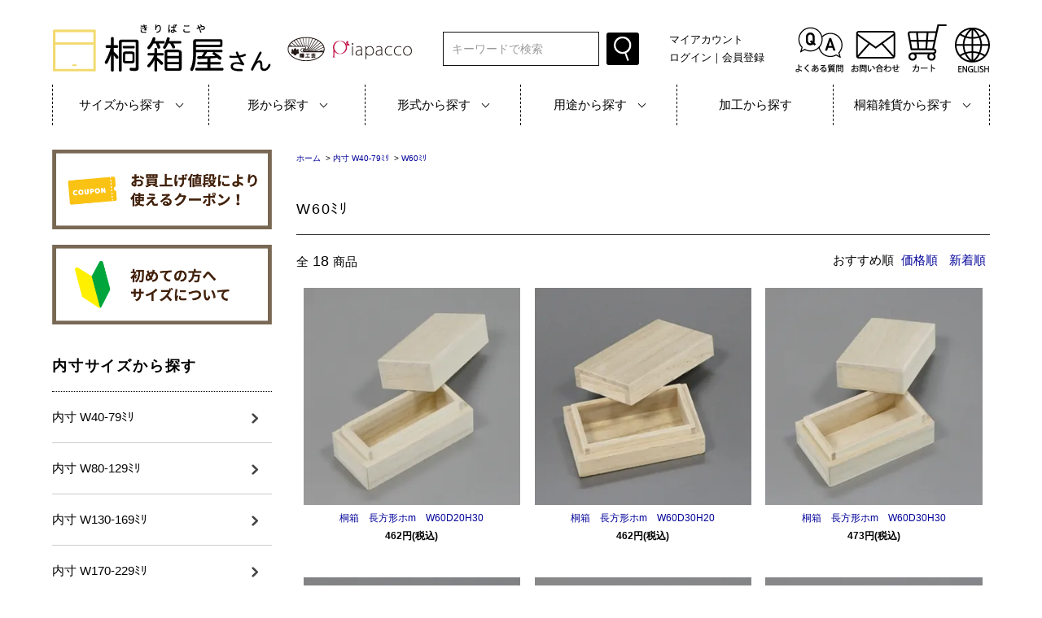

--- FILE ---
content_type: text/html; charset=EUC-JP
request_url: https://www.kirihako.com/?mode=cate&cbid=2434956&csid=3
body_size: 10925
content:
<!DOCTYPE html PUBLIC "-//W3C//DTD XHTML 1.0 Transitional//EN" "http://www.w3.org/TR/xhtml1/DTD/xhtml1-transitional.dtd">
<html xmlns:og="http://ogp.me/ns#" xmlns:fb="http://www.facebook.com/2008/fbml" xmlns:mixi="http://mixi-platform.com/ns#" xmlns="http://www.w3.org/1999/xhtml" xml:lang="ja" lang="ja" dir="ltr">
<head>
<meta http-equiv="content-type" content="text/html; charset=euc-jp" />
<meta http-equiv="X-UA-Compatible" content="IE=edge,chrome=1" />
<title>W60ﾐﾘ - 桐箱屋さん</title>
<meta name="Keywords" content="W60ﾐﾘ,桐箱,乳歯ケース,きりばこ,桐,陶芸箱,掛け軸箱,軸箱,名入れ,箔押し,オーダーメイド,オリジナル,木の箱,木箱,ロット,激安,低価格,OEM" />
<meta name="Description" content="1972年創業の桐箱専門店です、１個から大ロットまでご購入いただけます。インロー箱、カブセ式など、お好みのサイズの桐箱からお選びいただけます。" />
<meta name="Author" content="piapacco" />
<meta name="Copyright" content="桐箱屋さん" />
<meta http-equiv="content-style-type" content="text/css" />
<meta http-equiv="content-script-type" content="text/javascript" />
<link rel="stylesheet" href="https://www.kirihako.com/css/framework/colormekit.css" type="text/css" />
<link rel="stylesheet" href="https://www.kirihako.com/css/framework/colormekit-responsive.css" type="text/css" />
<link rel="stylesheet" href="https://img07.shop-pro.jp/PA01418/933/css/3/index.css?cmsp_timestamp=20250903163857" type="text/css" />
<link rel="stylesheet" href="https://img07.shop-pro.jp/PA01418/933/css/3/product_list.css?cmsp_timestamp=20250903163857" type="text/css" />

<link rel="alternate" type="application/rss+xml" title="rss" href="https://www.kirihako.com/?mode=rss" />
<link rel="alternate" media="handheld" type="text/html" href="https://www.kirihako.com/?mode=cate&cbid=2434956&csid=3" />
<script type="text/javascript" src="//ajax.googleapis.com/ajax/libs/jquery/1.11.0/jquery.min.js" ></script>
<meta property="og:title" content="W60ﾐﾘ - 桐箱屋さん" />
<meta property="og:description" content="1972年創業の桐箱専門店です、１個から大ロットまでご購入いただけます。インロー箱、カブセ式など、お好みのサイズの桐箱からお選びいただけます。" />
<meta property="og:url" content="https://www.kirihako.com?mode=cate&cbid=2434956&csid=3" />
<meta property="og:site_name" content="桐箱屋さん" />
<meta property="og:image" content="https://img07.shop-pro.jp/PA01418/933/category/2434956_3.png?cmsp_timestamp=20180715105644"/>
<!-- Global site tag (gtag.js) - Google Analytics -->
<script async src="https://www.googletagmanager.com/gtag/js?id=UA-122474531-1"></script>
<script>
  window.dataLayer = window.dataLayer || [];
  function gtag(){dataLayer.push(arguments);}
  gtag('js', new Date());

  gtag('config', 'UA-122474531-1');
</script>

<meta name="google-site-verification" content="OIMmb8ZLbbUqNEkjCpUkUP9mhsmh6-7bENKPpH5vcro" />
<script>
  var Colorme = {"page":"product_list","shop":{"account_id":"PA01418933","title":"\u6850\u7bb1\u5c4b\u3055\u3093"},"basket":{"total_price":0,"items":[]},"customer":{"id":null}};

  (function() {
    function insertScriptTags() {
      var scriptTagDetails = [{"src":"https:\/\/free-shipping-notifier-assets.colorme.app\/shop.js","integrity":null},{"src":"https:\/\/welcome-coupon.colorme.app\/js\/coupon.js?account_id=PA01418933","integrity":null}];
      var entry = document.getElementsByTagName('script')[0];

      scriptTagDetails.forEach(function(tagDetail) {
        var script = document.createElement('script');

        script.type = 'text/javascript';
        script.src = tagDetail.src;
        script.async = true;

        if( tagDetail.integrity ) {
          script.integrity = tagDetail.integrity;
          script.setAttribute('crossorigin', 'anonymous');
        }

        entry.parentNode.insertBefore(script, entry);
      })
    }

    window.addEventListener('load', insertScriptTags, false);
  })();
</script>

<script async src="https://www.googletagmanager.com/gtag/js?id=G-7TGTETGBSS"></script>
<script>
  window.dataLayer = window.dataLayer || [];
  function gtag(){dataLayer.push(arguments);}
  gtag('js', new Date());
  
      gtag('config', 'G-7TGTETGBSS', (function() {
      var config = {};
      if (Colorme && Colorme.customer && Colorme.customer.id != null) {
        config.user_id = Colorme.customer.id;
      }
      return config;
    })());
  
  </script><script async src="https://zen.one/analytics.js"></script>
</head>
<body>
<meta name="colorme-acc-payload" content="?st=1&pt=10028&ut=2434956,3&at=PA01418933&v=20260122123925&re=&cn=5462b1098254792fc777eab8c4c04b42" width="1" height="1" alt="" /><script>!function(){"use strict";Array.prototype.slice.call(document.getElementsByTagName("script")).filter((function(t){return t.src&&t.src.match(new RegExp("dist/acc-track.js$"))})).forEach((function(t){return document.body.removeChild(t)})),function t(c){var r=arguments.length>1&&void 0!==arguments[1]?arguments[1]:0;if(!(r>=c.length)){var e=document.createElement("script");e.onerror=function(){return t(c,r+1)},e.src="https://"+c[r]+"/dist/acc-track.js?rev=3",document.body.appendChild(e)}}(["acclog001.shop-pro.jp","acclog002.shop-pro.jp"])}();</script><meta name="viewport" content="width=device-width,initial-scale=1.0">
<meta name="google-site-verification" content="OIMmb8ZLbbUqNEkjCpUkUP9mhsmh6-7bENKPpH5vcro">
<link rel="stylesheet" type="text/css" href="https://file003.shop-pro.jp/PA01418/933/mystyle-new.css">

<script src="https://img.shop-pro.jp/tmpl_js/76/jquery.tile.js"></script>
<script src="https://img.shop-pro.jp/tmpl_js/76/jquery.skOuterClick.js"></script>
<script src="https://img.shop-pro.jp/tmpl_js/76/smoothscroll.js"></script>
<script src="https://img.shop-pro.jp/tmpl_js/76/utility.index.js"></script>
<script src="https://file003.shop-pro.jp/PA01418/933/js/accordion.js"></script>


<link rel="stylesheet" href="https://img.shop-pro.jp/tmpl_js/87/slick.css">
<link rel="stylesheet" href="https://img.shop-pro.jp/tmpl_js/87/slick-theme.css">

<div id="head" class="tmpl">

<div class="pc">
<div class="cont com_wid">

<div class="sec_01">
<h1><a href="./"><img src="https://img07.shop-pro.jp/PA01418/933/etc_base64/bG9nb18yNTA0MjE.png" alt="桐箱屋さん" width="269" height="59"></a></h1>
<img src="https://img07.shop-pro.jp/PA01418/933/etc_base64/dG9wXzI1MDIwNl8wMQ.png" alt="曙工芸 ピアパッコ" width="153" height="30">
</div>

<div class="sec_02">
<form action="https://www.kirihako.com/" method="GET" class="search_form visible-desktop">
          <input type="hidden" name="mode" value="srh" />
          <input type="text" name="keyword" class="search_box" placeholder="キーワードで検索" />
          <button class="btn_search btn btn-xs"><i class="icon-lg-b icon-search"></i></button>
        </form>
</div>

<div class="sec_03">
<p><a href="https://www.kirihako.com/?mode=myaccount">マイアカウント</a></p>
<a href="https://www.kirihako.com/?mode=myaccount">ログイン</a>｜<a href="https://www.kirihako.com/customer/signup/new">会員登録</a>
</div>

<div class="sec_04">
<ul>
<li><a href="https://www.kirihako.com/?mode=f2"><img src="https://img07.shop-pro.jp/PA01418/933/etc_base64/aGVhZF9pY29uXzAxXzI1MDQ.png?cmsp_timestamp=20250415095416" alt="よくある質問"></a></li>
<li><a href="https://kirihako.shop-pro.jp/customer/inquiries/new"><img src="https://img07.shop-pro.jp/PA01418/933/etc_base64/aGVhZF9pY29uXzAyXzI1MDQ.png?cmsp_timestamp=20250415095416" alt="お問い合わせ"></a></li>
<li><a href="https://www.kirihako.com/cart/proxy/basket?shop_id=PA01418933&shop_domain=kirihako.com"><img src="https://img07.shop-pro.jp/PA01418/933/etc_base64/aGVhZF9pY29uXzAzXzI1MDQ.png?cmsp_timestamp=20250415095416" alt="カート"></a></li>
<li><a href="https://piapacco.com/english/" target="_blank"><img src="https://img07.shop-pro.jp/PA01418/933/etc_base64/aGVhZF9pY29uXzA0XzI1MDQ.png?cmsp_timestamp=20250415095416" alt="ENGLISH"></a></li>
</ul>
</div>

</div>
<div class="menu_cell com_wid">
<ul class="menu">
<li class="menu__single link_item">
<a href=""><span class="init-bottom">サイズから探す</span></a>
<ul class="menu__second-level">
<li><a href="https://www.kirihako.com/?mode=cate&cbid=2434956&csid=0"><span>内寸 W40-79ミリ</span></a></li>
<li><a href="https://www.kirihako.com/?mode=cate&cbid=2434958&csid=0"><span>内寸 W80-129ミリ</span></a></li>
<li><a href="https://www.kirihako.com/?mode=cate&cbid=2434959&csid=0"><span>内寸 W130-169ミリ</span></a></li>
<li><a href="https://www.kirihako.com/?mode=cate&cbid=2434960&csid=0"><span>内寸 W170-229ミリ</span></a></li>
<li><a href="https://www.kirihako.com/?mode=cate&cbid=2434961&csid=0"><span>内寸 W230-299ミリ</span></a></li>
<li><a href="https://www.kirihako.com/?mode=cate&cbid=2435093&csid=0"><span>内寸 W300-399ミリ</span></a></li>
<li><a href="https://www.kirihako.com/?mode=cate&cbid=2435092&csid=0"><span>内寸 W400-499ミリ</span></a></li>
<li><a href="https://www.kirihako.com/?mode=cate&cbid=2826897&csid=0"><span>その他</span></a></li>
</ul>
</li>
<li class="menu__single link_item">
<a href=""><span class="init-bottom">形から探す</span></a>
<ul class="menu__second-level">
<li><a href="https://www.kirihako.com/?mode=grp&gid=1906620"><span>正方形</span></a></li>
<li><a href="https://www.kirihako.com/?mode=grp&gid=1906624"><span>長方形</span></a></li>
<li><a href="https://www.kirihako.com/?mode=grp&gid=1906888"><span>立方体</span></a></li>
<li><a href="https://www.kirihako.com/?mode=grp&gid=2804051"><span>その他</span></a></li>
</ul>
</li>
<li class="menu__single link_item">
<a href=""><span class="init-bottom">形式から探す</span></a>
<ul class="menu__second-level">
<li><a href="https://www.kirihako.com/?mode=grp&gid=1906626"><span>ホンインロウ</span></a></li>
<li><a href="https://www.kirihako.com/?mode=grp&gid=1906628"><span>サカサインロウ</span></a></li>
<li><a href="https://www.kirihako.com/?mode=grp&gid=1906632"><span>カブセ式</span></a></li>
<li><a href="https://www.kirihako.com/?mode=grp&gid=2804049"><span>アリ組</span></a></li>
<li><a href="https://www.kirihako.com/?mode=grp&gid=3077395"><span>アクリル板付き</span></a></li>
</ul>
</li>
<li class="menu__single link_item">
<a href=""><span class="init-bottom">用途から探す</span></a>
<ul class="menu__second-level">
<li><a href="https://www.kirihako.com/?mode=grp&gid=1906636"><span>掛け軸箱</span></a></li>
<li><a href="https://www.kirihako.com/?mode=grp&gid=1906681"><span>ジュエリー、念珠</span></a></li>
<li><a href="https://www.kirihako.com/?mode=grp&gid=1906715"><span>陶芸箱</span></a></li>
<li><a href="https://www.kirihako.com/?mode=grp&gid=1937409"><span>仕切り箱</span></a></li>
</ul>
</li>
<li class="menu__single link_item">
<a href="https://www.kirihako.com/?mode=grp&gid=2783150"><span>加工から探す</span></a>
</li>
<li class="menu__single link_item">
<a href=""><span class="init-bottom">桐箱雑貨から探す</span></a>
<ul class="menu__second-level">
<li><a href="https://www.kirihako.com/?mode=grp&gid=2805854"><span>乳歯ケース</span></a></li>
<li><a href="https://www.kirihako.com/?mode=grp&gid=2805856"><span>へその緒ケース</span></a></li>
<li><a href="https://www.kirihako.com/?mode=grp&gid=2805857"><span>胎毛ケース</span></a></li>
<li><a href="https://www.kirihako.com/?mode=grp&gid=2805861"><span>メモリアルボックス</span></a></li>
<li><a href="https://www.kirihako.com/?mode=grp&gid=2805862"><span>御朱印帳</span></a></li>
<li><a href="https://www.kirihako.com/?mode=grp&gid=2805863"><span>ブレッドケース</span></a></li>
<li><a href="https://www.kirihako.com/?mode=grp&gid=2805870"><span>珈琲ケース</span></a></li>
<li><a href="https://www.kirihako.com/?mode=grp&gid=2805872"><span>米びつ</span></a></li>
<li><a href="https://www.kirihako.com/?mode=grp&gid=2805874"><span>木のおもちゃ</span></a></li>
<li><a href="https://www.kirihako.com/?mode=grp&gid=3109805"><span>工作キット</span></a></li>
<li><a href="https://www.kirihako.com/?mode=grp&gid=2805875"><span>ペット用</span></a></li>
<li><a href="https://www.kirihako.com/?mode=grp&gid=2805876"><span>ラッピング小物</span></a></li>
</ul>
</li>
</ul>
</div>
</div>

<div class="sp">
<h1><a href="./"><img src="https://img07.shop-pro.jp/PA01418/933/etc_base64/bG9nb18yNTA0MjE.png" alt="桐箱屋さん" width="269" height="59"></a></h1>
<input type="checkbox" class="openSidebarMenu" id="openSidebarMenu">
<label for="openSidebarMenu" class="sidebarIconToggle">
<div class="spinner diagonal part-1"></div>
<div class="spinner horizontal"></div>
<div class="spinner diagonal part-2"></div>
</label>
<div id="sidebarMenu">
<ul>
<li class="ac">
<dl class="accordion">
<dt>サイズから探す</dt>
<dd>
<a href="https://www.kirihako.com/?mode=cate&cbid=2434956&csid=0"><span>内寸 W40-79ミリ</span></a>
<a href="https://www.kirihako.com/?mode=cate&cbid=2434958&csid=0"><span>内寸 W80-129ミリ</span></a>
<a href="https://www.kirihako.com/?mode=cate&cbid=2434959&csid=0"><span>内寸 W130-169ミリ</span></a>
<a href="https://www.kirihako.com/?mode=cate&cbid=2434960&csid=0"><span>内寸 W170-229ミリ</span></a>
<a href="https://www.kirihako.com/?mode=cate&cbid=2434961&csid=0"><span>内寸 W230-299ミリ</span></a>
<a href="https://www.kirihako.com/?mode=cate&cbid=2435093&csid=0"><span>内寸 W300-399ミリ</span></a>
<a href="https://www.kirihako.com/?mode=cate&cbid=2435092&csid=0"><span>内寸 W400-499ミリ</span></a>
<a href="https://www.kirihako.com/?mode=cate&cbid=2826897&csid=0"><span>その他</span></a>
</dd>
</dl>
</li>
<li class="ac">
<dl class="accordion">
<dt>形から探す</dt>
<dd>
<a href="https://www.kirihako.com/?mode=grp&gid=1906620"><span>正方形</span></a>
<a href="https://www.kirihako.com/?mode=grp&gid=1906624"><span>長方形</span></a>
<a href="https://www.kirihako.com/?mode=grp&gid=1906888"><span>立方体</span></a>
<a href="https://www.kirihako.com/?mode=grp&gid=2804051"><span>その他</span></a>
</dd>
</dl>
</li>
<li class="ac">
<dl class="accordion">
<dt>形式から探す</dt>
<dd>
<a href="https://www.kirihako.com/?mode=grp&gid=1906626"><span>ホンインロウ</span></a>
<a href="https://www.kirihako.com/?mode=grp&gid=1906628"><span>サカサインロウ</span></a>
<a href="https://www.kirihako.com/?mode=grp&gid=1906632"><span>カブセ式</span></a>
<a href="https://www.kirihako.com/?mode=grp&gid=2804049"><span>アリ組</span></a>
<a href="https://www.kirihako.com/?mode=grp&gid=3077395"><span>アクリル板付き</span></a>
</dd>
</dl>
</li>
<li class="ac">
<dl class="accordion">
<dt>用途から探す</dt>
<dd>
<a href="https://www.kirihako.com/?mode=grp&gid=1906636"><span>掛け軸箱</span></a>
<a href="https://www.kirihako.com/?mode=grp&gid=1906681"><span>ジュエリー、念珠</span></a>
<a href="https://www.kirihako.com/?mode=grp&gid=1906715"><span>陶芸箱</span></a>
<a href="https://www.kirihako.com/?mode=grp&gid=1937409"><span>仕切り箱</span></a>
</dd>
</dl>
</li>
<li><a href="https://www.kirihako.com/?mode=grp&gid=2783150"><span>加工から探す</span></a></li>
<li class="ac">
<dl class="accordion">
<dt>桐箱雑貨から探す</dt>
<dd>
<a href="https://www.kirihako.com/?mode=grp&gid=2805854"><span>乳歯ケース</span></a>
<a href="https://www.kirihako.com/?mode=grp&gid=2805856"><span>へその緒ケース</span></a>
<a href="https://www.kirihako.com/?mode=grp&gid=2805857"><span>胎毛ケース</span></a>
<a href="https://www.kirihako.com/?mode=grp&gid=2805861"><span>メモリアルボックス</span></a>
<a href="https://www.kirihako.com/?mode=grp&gid=2979639"><span>記録帳</span></a>
<a href="https://www.kirihako.com/?mode=grp&gid=2805862"><span>御朱印帳</span></a>
<a href="https://www.kirihako.com/?mode=grp&gid=2805863"><span>ブレッドケース</span></a>
<a href="https://www.kirihako.com/?mode=grp&gid=2805870"><span>珈琲ケース</span></a>
<a href="https://www.kirihako.com/?mode=grp&gid=2805872"><span>米びつ</span></a>
<a href="https://www.kirihako.com/?mode=grp&gid=2805874"><span>木のおもちゃ</span></a>
<a href="https://www.kirihako.com/?mode=grp&gid=3109805"><span>工作キット</span></a>
<a href="https://www.kirihako.com/?mode=grp&gid=2805875"><span>ペット用</span></a>
<a href="https://www.kirihako.com/?mode=grp&gid=2805876"><span>ラッピング小物</span></a>
</dd>
</dl>
</li>
<li><a href="https://www.kirihako.com/?mode=f2"><span>よくある質問</span></a></li>
<li><a href="https://kirihako.shop-pro.jp/customer/inquiries/new"><span>お問い合わせ</span></a></li>
<li><a href="https://www.kirihako.com/cart/proxy/basket?shop_id=PA01418933&shop_domain=kirihako.com"><span>カートを見る</span></a></li>
<li><a href="https://piapacco.com/english/" target="_blank"><span>ENGLISH</span></a></li>
<li><a href="https://www.kirihako.com/?mode=myaccount"><span>ログイン</span></a></li>
<li><a href="https://www.kirihako.com/customer/signup/new"><span>会員登録</span></a></li>
</ul>
</div>
</div>

</div>


<div id="wrapper">




<div class="main_wrap com_wid">
<div class="left">
    <div id="side">



          <ul class="side_banner side_banner_lists unstyled">
            <li class="side_banner_list pc"><a href="https://www.kirihako.com/?mode=f5"><img src="https://img07.shop-pro.jp/PA01418/933/etc_base64/c2lkZWJucl9jb3Vwb24.png" alt="お買上げ価格により使えるクーポン！" /></a></li>
            <li class="side_banner_list"><a href="https://www.kirihako.com/?mode=f1#anchor_13"><img src="https://img07.shop-pro.jp/PA01418/933/etc_base64/c2lkZWJucl9zaXpl.png" alt="初めての方へ サイズについて" /></a></li>
          </ul>



      
          <div class="side_category">
            <h3 class="heading side_category_heading">内寸サイズから探す</h3>
<ul>
<li class="list side_category_list">
<a href="https://www.kirihako.com/?mode=cate&cbid=2434956&csid=0" class="list_link show">
<span class="list_icon_arrow icon-lg-b icon-chevron_right"></span><span class="list_link_name">内寸 W40-79ﾐﾘ</span>
</a>
</li>
<li class="list side_category_list">
<a href="https://www.kirihako.com/?mode=cate&cbid=2434958&csid=0" class="list_link show">
<span class="list_icon_arrow icon-lg-b icon-chevron_right"></span><span class="list_link_name">内寸 W80-129ﾐﾘ</span>
</a>
</li>
<li class="list side_category_list">
<a href="https://www.kirihako.com/?mode=cate&cbid=2434959&csid=0" class="list_link show">
<span class="list_icon_arrow icon-lg-b icon-chevron_right"></span><span class="list_link_name">内寸 W130-169ﾐﾘ</span>
</a>
</li>
<li class="list side_category_list">
<a href="https://www.kirihako.com/?mode=cate&cbid=2434960&csid=0" class="list_link show">
<span class="list_icon_arrow icon-lg-b icon-chevron_right"></span><span class="list_link_name">内寸 W170-229ﾐﾘ</span>
</a>
</li>
<li class="list side_category_list">
<a href="https://www.kirihako.com/?mode=cate&cbid=2434961&csid=0" class="list_link show">
<span class="list_icon_arrow icon-lg-b icon-chevron_right"></span><span class="list_link_name">内寸 W230-299ﾐﾘ</span>
</a>
</li>
<li class="list side_category_list">
<a href="https://www.kirihako.com/?mode=cate&cbid=2435093&csid=0" class="list_link show">
<span class="list_icon_arrow icon-lg-b icon-chevron_right"></span><span class="list_link_name">内寸 W300-399ﾐﾘ</span>
</a>
</li>
<li class="list side_category_list">
<a href="https://www.kirihako.com/?mode=cate&cbid=2435092&csid=0" class="list_link show">
<span class="list_icon_arrow icon-lg-b icon-chevron_right"></span><span class="list_link_name">内寸 W400-499ﾐﾘ</span>
</a>
</li>
<li class="list side_category_list">
<a href="https://www.kirihako.com/?mode=cate&cbid=2826897&csid=0" class="list_link show">
<span class="list_icon_arrow icon-lg-b icon-chevron_right"></span><span class="list_link_name">その他</span>
</a>
</li>
</ul>
          </div>



          <div class="side_category">
            <h3 class="heading side_category_heading">形から探す</h3>
            <ul class="lists side_category_lists unstyled">
				<li class="list side_category_list"><a href="https://www.kirihako.com/?mode=grp&gid=1906620" class="list_link show"><span class="list_icon_arrow icon-lg-b icon-chevron_right"></span><span class="list_link_name">正方形</span></a></li>
				<li class="list side_category_list"><a href="https://www.kirihako.com/?mode=grp&gid=1906624" class="list_link show"><span class="list_icon_arrow icon-lg-b icon-chevron_right"></span><span class="list_link_name">長方形</span></a></li>
				<li class="list side_category_list"><a href="https://www.kirihako.com/?mode=grp&gid=1906888" class="list_link show"><span class="list_icon_arrow icon-lg-b icon-chevron_right"></span><span class="list_link_name">立方体</span></a></li>
				<li class="list side_category_list"><a href="https://www.kirihako.com/?mode=grp&gid=2804051" class="list_link show"><span class="list_icon_arrow icon-lg-b icon-chevron_right"></span><span class="list_link_name">その他</span></a></li>
            </ul>
          </div>

          <div class="side_category">
            <h3 class="heading side_category_heading">形式から探す</h3>
            <ul class="lists side_category_lists unstyled">
				<li class="list side_category_list"><a href="https://www.kirihako.com/?mode=grp&gid=1906626" class="list_link show"><span class="list_icon_arrow icon-lg-b icon-chevron_right"></span><span class="list_link_name">ホンインロウ</span></a></li>
				<li class="list side_category_list"><a href="https://www.kirihako.com/?mode=grp&gid=1906628" class="list_link show"><span class="list_icon_arrow icon-lg-b icon-chevron_right"></span><span class="list_link_name">サカサインロウ</span></a></li>
				<li class="list side_category_list"><a href="https://www.kirihako.com/?mode=grp&gid=1906632" class="list_link show"><span class="list_icon_arrow icon-lg-b icon-chevron_right"></span><span class="list_link_name">カブセ式</span></a></li>
				<li class="list side_category_list"><a href="https://www.kirihako.com/?mode=grp&gid=2804049" class="list_link show"><span class="list_icon_arrow icon-lg-b icon-chevron_right"></span><span class="list_link_name">アリ組</span></a></li>
				<li class="list side_category_list"><a href="https://www.kirihako.com/?mode=grp&gid=3077395" class="list_link show"><span class="list_icon_arrow icon-lg-b icon-chevron_right"></span><span class="list_link_name">アクリル板付き</span></a></li>
            </ul>
          </div>
          <div class="side_category">
            <h3 class="heading side_category_heading">用途から探す</h3>
            <ul class="lists side_category_lists unstyled">
				<li class="list side_category_list"><a href="https://www.kirihako.com/?mode=grp&gid=1906636" class="list_link show"><span class="list_icon_arrow icon-lg-b icon-chevron_right"></span><span class="list_link_name">掛け軸箱</span></a></li>
				<li class="list side_category_list"><a href="https://www.kirihako.com/?mode=grp&gid=1906681" class="list_link show"><span class="list_icon_arrow icon-lg-b icon-chevron_right"></span><span class="list_link_name">ジュエリー、念珠</span></a></li>
				<li class="list side_category_list"><a href="https://www.kirihako.com/?mode=grp&gid=1906715" class="list_link show"><span class="list_icon_arrow icon-lg-b icon-chevron_right"></span><span class="list_link_name">陶芸箱</span></a></li>
				<li class="list side_category_list"><a href="https://www.kirihako.com/?mode=grp&gid=1937409" class="list_link show"><span class="list_icon_arrow icon-lg-b icon-chevron_right"></span><span class="list_link_name">仕切り箱</span></a></li>
            </ul>
          </div>
          <div class="side_category">
            <h3 class="heading side_category_heading">桐箱雑貨から探す</h3>
            <ul class="lists side_category_lists unstyled">
				<li class="list side_category_list"><a href="https://www.kirihako.com/?mode=grp&gid=2805854" class="list_link show"><span class="list_icon_arrow icon-lg-b icon-chevron_right"></span><span class="list_link_name">乳歯ケース</span></a></li>
				<li class="list side_category_list"><a href="https://www.kirihako.com/?mode=grp&gid=2805856" class="list_link show"><span class="list_icon_arrow icon-lg-b icon-chevron_right"></span><span class="list_link_name">へその緒ケース</span></a></li>
				<li class="list side_category_list"><a href="https://www.kirihako.com/?mode=grp&gid=2805857" class="list_link show"><span class="list_icon_arrow icon-lg-b icon-chevron_right"></span><span class="list_link_name">胎毛ケース</span></a></li>
				<li class="list side_category_list"><a href="https://www.kirihako.com/?mode=grp&gid=2805861" class="list_link show"><span class="list_icon_arrow icon-lg-b icon-chevron_right"></span><span class="list_link_name">メモリアルボックス</span></a></li>
				<li class="list side_category_list"><a href="https://www.kirihako.com/?mode=grp&gid=2979639" class="list_link show"><span class="list_icon_arrow icon-lg-b icon-chevron_right"></span><span class="list_link_name">記録帳</span></a></li>
				<li class="list side_category_list"><a href="https://www.kirihako.com/?mode=grp&gid=2805862" class="list_link show"><span class="list_icon_arrow icon-lg-b icon-chevron_right"></span><span class="list_link_name">御朱印帳</span></a></li>
				<li class="list side_category_list"><a href="https://www.kirihako.com/?mode=grp&gid=2805863" class="list_link show"><span class="list_icon_arrow icon-lg-b icon-chevron_right"></span><span class="list_link_name">ブレッドケース</span></a></li>
				<li class="list side_category_list"><a href="https://www.kirihako.com/?mode=grp&gid=2805870" class="list_link show"><span class="list_icon_arrow icon-lg-b icon-chevron_right"></span><span class="list_link_name">珈琲ケース</span></a></li>
				<li class="list side_category_list"><a href="https://www.kirihako.com/?mode=grp&gid=2805872" class="list_link show"><span class="list_icon_arrow icon-lg-b icon-chevron_right"></span><span class="list_link_name">米びつ</span></a></li>
				<li class="list side_category_list"><a href="https://www.kirihako.com/?mode=grp&gid=2805874" class="list_link show"><span class="list_icon_arrow icon-lg-b icon-chevron_right"></span><span class="list_link_name">木のおもちゃ</span></a></li>
				<li class="list side_category_list"><a href="https://www.kirihako.com/?mode=grp&gid=3109805" class="list_link show"><span class="list_icon_arrow icon-lg-b icon-chevron_right"></span><span class="list_link_name">工作キット</span></a></li>
				<li class="list side_category_list"><a href="https://www.kirihako.com/?mode=grp&gid=2805875" class="list_link show"><span class="list_icon_arrow icon-lg-b icon-chevron_right"></span><span class="list_link_name">ペット用</span></a></li>
				<li class="list side_category_list"><a href="https://www.kirihako.com/?mode=grp&gid=2805876" class="list_link show"><span class="list_icon_arrow icon-lg-b icon-chevron_right"></span><span class="list_link_name">ラッピング小物</span></a></li>
            </ul>
          </div>
      
	  
          <ul class="side_banner side_banner_lists unstyled pc">
            <li class="side_banner_list"><a href="https://www.kirihako.com/?mode=grp&gid=2783150"><img src="https://img07.shop-pro.jp/PA01418/933/etc_base64/c2lkZV9ibnJfMDNfMjUwMw.png" alt="レーザー加工" /></a></li>
            <li class="side_banner_list"><a href="https://piapacco.com/ordermaid/"><img src="https://img07.shop-pro.jp/PA01418/933/etc_base64/c2lkZV9ibnJfMDRfMjUwMw.png" alt="オーダーメイド" /></a></li>
          </ul>


    </div>
</div>
<div class="right"><script src="https://img.shop-pro.jp/tmpl_js/76/utility.product_list.js"></script>

<div>
  
    

  
    

  
    

  
  <ul class="pankuzu_lists inline container">
    <li class="pankuzu_list"><a href="./">ホーム</a></li>
                  <li class="pankuzu_list">&nbsp;&gt;&nbsp;<a href="?mode=cate&cbid=2434956&csid=0">内寸 W40-79ﾐﾘ</a></li>
                    <li class="pankuzu_list">&nbsp;&gt;&nbsp;<a href="?mode=cate&cbid=2434956&csid=3">W60ﾐﾘ</a></li>
            </ul>
  

  
    

  
    

  <h2 class="heading productlist_heading">
          W60ﾐﾘ
      </h2>

      
    <div class="clearfix">
      <p class="productlist_number hidden-phone">全<span>18</span>商品</p>
      <p class="productlist_sort">
        おすすめ順
                          <a href="?mode=cate&cbid=2434956&csid=3&sort=p">価格順</a>                  <a href="?mode=cate&cbid=2434956&csid=3&sort=n">新着順</a>      </p>
    </div>
    
    
    <div class="pagerlist_sp pagerlist_sp_top col-md-12 col-lg-12 col visible-phone">
      <ul class="unstyled">
        <li>
                      <span class="btn btn-03 disabled">&lt; Prev</span>
                  </li>
        <li>
                      <span class="btn btn-03 disabled">Next &gt;</span>
                  </li>
      </ul>
      <div class="pagerlist_pos">
        全<span>18</span>商品&nbsp;<span>1</span>-<span>18</span>表示
      </div>
    </div>
    
    
    <ul class="row unstyled productlist_lists">
              <li class="col col-sm-4 col-lg-4 productlist_list">
          <a href="?pid=132873545">
                          <img src="https://img07.shop-pro.jp/PA01418/933/product/132873545_th.jpg?cmsp_timestamp=20180704152406" alt="桐箱　長方形ホm　W60D20H30" class="show item_img" />
                      </a>
          <a href="?pid=132873545">
            <span class="item_name show">桐箱　長方形ホm　W60D20H30</span>
          </a>
                                                <span class="item_price show">462円(税込)</span>
                              </li>
              <li class="col col-sm-4 col-lg-4 productlist_list">
          <a href="?pid=132873405">
                          <img src="https://img07.shop-pro.jp/PA01418/933/product/132873405_th.jpg?cmsp_timestamp=20180704140856" alt="桐箱　長方形ホm　W60D30H20" class="show item_img" />
                      </a>
          <a href="?pid=132873405">
            <span class="item_name show">桐箱　長方形ホm　W60D30H20</span>
          </a>
                                                <span class="item_price show">462円(税込)</span>
                              </li>
              <li class="col col-sm-4 col-lg-4 productlist_list">
          <a href="?pid=132873406">
                          <img src="https://img07.shop-pro.jp/PA01418/933/product/132873406_th.jpg?cmsp_timestamp=20180704141744" alt="桐箱　長方形ホm　W60D30H30" class="show item_img" />
                      </a>
          <a href="?pid=132873406">
            <span class="item_name show">桐箱　長方形ホm　W60D30H30</span>
          </a>
                                                <span class="item_price show">473円(税込)</span>
                              </li>
              <li class="col col-sm-4 col-lg-4 productlist_list">
          <a href="?pid=132873407">
                          <img src="https://img07.shop-pro.jp/PA01418/933/product/132873407_th.jpg?cmsp_timestamp=20180704142103" alt="桐箱　長方形ホm　W60D40H30" class="show item_img" />
                      </a>
          <a href="?pid=132873407">
            <span class="item_name show">桐箱　長方形ホm　W60D40H30</span>
          </a>
                                                <span class="item_price show">473円(税込)</span>
                              </li>
              <li class="col col-sm-4 col-lg-4 productlist_list">
          <a href="?pid=132873544">
                          <img src="https://img07.shop-pro.jp/PA01418/933/product/132873544_th.jpg?cmsp_timestamp=20180704152216" alt="桐箱　長方形ホm　W60D40H40" class="show item_img" />
                      </a>
          <a href="?pid=132873544">
            <span class="item_name show">桐箱　長方形ホm　W60D40H40</span>
          </a>
                                                <span class="item_price show">473円(税込)</span>
                              </li>
              <li class="col col-sm-4 col-lg-4 productlist_list">
          <a href="?pid=132873543">
                          <img src="https://img07.shop-pro.jp/PA01418/933/product/132873543_th.jpg?cmsp_timestamp=20180704152026" alt="桐箱　長方形ホm　W60D40H50" class="show item_img" />
                      </a>
          <a href="?pid=132873543">
            <span class="item_name show">桐箱　長方形ホm　W60D40H50</span>
          </a>
                                                <span class="item_price show">484円(税込)</span>
                              </li>
              <li class="col col-sm-4 col-lg-4 productlist_list">
          <a href="?pid=132873409">
                          <img src="https://img07.shop-pro.jp/PA01418/933/product/132873409_th.jpg?cmsp_timestamp=20180704142449" alt="桐箱　長方形ホm　W60D50H20" class="show item_img" />
                      </a>
          <a href="?pid=132873409">
            <span class="item_name show">桐箱　長方形ホm　W60D50H20</span>
          </a>
                                                <span class="item_price show">462円(税込)</span>
                              </li>
              <li class="col col-sm-4 col-lg-4 productlist_list">
          <a href="?pid=132873408">
                          <img src="https://img07.shop-pro.jp/PA01418/933/product/132873408_th.jpg?cmsp_timestamp=20180704142304" alt="桐箱　長方形ホm　W60D50H40" class="show item_img" />
                      </a>
          <a href="?pid=132873408">
            <span class="item_name show">桐箱　長方形ホm　W60D50H40</span>
          </a>
                                                <span class="item_price show">473円(税込)</span>
                              </li>
              <li class="col col-sm-4 col-lg-4 productlist_list">
          <a href="?pid=132873542">
                          <img src="https://img07.shop-pro.jp/PA01418/933/product/132873542_th.jpg?cmsp_timestamp=20180704151817" alt="桐箱　長方形ホm　W60D50H50" class="show item_img" />
                      </a>
          <a href="?pid=132873542">
            <span class="item_name show">桐箱　長方形ホm　W60D50H50</span>
          </a>
                                                <span class="item_price show">484円(税込)</span>
                              </li>
              <li class="col col-sm-4 col-lg-4 productlist_list">
          <a href="?pid=132873541">
                          <img src="https://img07.shop-pro.jp/PA01418/933/product/132873541_th.jpg?cmsp_timestamp=20180704145053" alt="桐箱　長方形ホm　W60D50H60" class="show item_img" />
                      </a>
          <a href="?pid=132873541">
            <span class="item_name show">桐箱　長方形ホm　W60D50H60</span>
          </a>
                                                <span class="item_price show">495円(税込)</span>
                              </li>
              <li class="col col-sm-4 col-lg-4 productlist_list">
          <a href="?pid=132873424">
                          <img src="https://img07.shop-pro.jp/PA01418/933/product/132873424_th.jpg?cmsp_timestamp=20180704143249" alt="桐箱　正方形ホm　W60D60H20" class="show item_img" />
                      </a>
          <a href="?pid=132873424">
            <span class="item_name show">桐箱　正方形ホm　W60D60H20</span>
          </a>
                                                <span class="item_price show">462円(税込)</span>
                              </li>
              <li class="col col-sm-4 col-lg-4 productlist_list">
          <a href="?pid=132873425">
                          <img src="https://img07.shop-pro.jp/PA01418/933/product/132873425_th.jpg?cmsp_timestamp=20180704154234" alt="桐箱　正方形ホm　W60D60H30" class="show item_img" />
                      </a>
          <a href="?pid=132873425">
            <span class="item_name show">桐箱　正方形ホm　W60D60H30</span>
          </a>
                                                <span class="item_price show">473円(税込)</span>
                              </li>
              <li class="col col-sm-4 col-lg-4 productlist_list">
          <a href="?pid=132873540">
                          <img src="https://img07.shop-pro.jp/PA01418/933/product/132873540_th.jpg?cmsp_timestamp=20180704144531" alt="桐箱　正方形ホm　W60D60H40" class="show item_img" />
                      </a>
          <a href="?pid=132873540">
            <span class="item_name show">桐箱　正方形ホm　W60D60H40</span>
          </a>
                                                <span class="item_price show">506円(税込)</span>
                              </li>
              <li class="col col-sm-4 col-lg-4 productlist_list">
          <a href="?pid=132873423">
                          <img src="https://img07.shop-pro.jp/PA01418/933/product/132873423_th.jpg?cmsp_timestamp=20180704143011" alt="桐箱　正方形ホm　W60D60H50" class="show item_img" />
                      </a>
          <a href="?pid=132873423">
            <span class="item_name show">桐箱　正方形ホm　W60D60H50</span>
          </a>
                                                <span class="item_price show">517円(税込)</span>
                              </li>
              <li class="col col-sm-4 col-lg-4 productlist_list">
          <a href="?pid=132873490">
                          <img src="https://img07.shop-pro.jp/PA01418/933/product/132873490_th.jpg?cmsp_timestamp=20180702221135" alt="桐箱　正方形サm　W60D60H60" class="show item_img" />
                      </a>
          <a href="?pid=132873490">
            <span class="item_name show">桐箱　正方形サm　W60D60H60</span>
          </a>
                                                <span class="item_price show">528円(税込)</span>
                              </li>
              <li class="col col-sm-4 col-lg-4 productlist_list">
          <a href="?pid=132873539">
                          <img src="https://img07.shop-pro.jp/PA01418/933/product/132873539_th.jpg?cmsp_timestamp=20180704144253" alt="桐箱　正方形サm　W60D60H70" class="show item_img" />
                      </a>
          <a href="?pid=132873539">
            <span class="item_name show">桐箱　正方形サm　W60D60H70</span>
          </a>
                                                <span class="item_price show">539円(税込)</span>
                              </li>
              <li class="col col-sm-4 col-lg-4 productlist_list">
          <a href="?pid=132873422">
                          <img src="https://img07.shop-pro.jp/PA01418/933/product/132873422_th.jpg?cmsp_timestamp=20180704142747" alt="桐箱　正方形サm　W60D60H80" class="show item_img" />
                      </a>
          <a href="?pid=132873422">
            <span class="item_name show">桐箱　正方形サm　W60D60H80</span>
          </a>
                                                <span class="item_price show">550円(税込)</span>
                              </li>
              <li class="col col-sm-4 col-lg-4 productlist_list">
          <a href="?pid=132873546">
                          <img src="https://img07.shop-pro.jp/PA01418/933/product/132873546_th.jpg?cmsp_timestamp=20180704152611" alt="桐箱　長方形ホm　W60D20H20" class="show item_img" />
                      </a>
          <a href="?pid=132873546">
            <span class="item_name show">桐箱　長方形ホm　W60D20H20</span>
          </a>
                      <span class="item_soldout show">SOLD OUT［お問い合わせください］</span>
                  </li>
          </ul>
    
    
    <div class="pagerlist col-md-12 col-lg-12 col hidden-phone">
      <ul class="unstyled text-center">
        <li><span>&lt;</span></li>
                  <li>
                                      <span>1</span>
                                  </li>
                <li><span>&gt;</span></li>
      </ul>
    </div>
    <div class="pagerlist_sp pagerlist_sp_btm col-md-12 col-lg-12 col visible-phone">
      <div class="pagerlist_pos">
        全<span>18</span>商品&nbsp;<span>1</span>-<span>18</span>表示
      </div>
      <ul class="unstyled">
        <li>
                      <span class="btn btn-03 disabled">&lt; Prev</span>
                  </li>
        <li>
                      <span class="btn btn-03 disabled">Next &gt;</span>
                  </li>
      </ul>
    </div>

    
  
  
    

  
    

  
    

</div></div>
</div>





<div id="foot_common">

<div class="sec_01">
<h2 class="top_hl">お問い合わせ</h2>
<div class="box com_wid">
<div class="left">
<dl>
<dt>Tel</dt>
<dd>
<span>ピアパッコ株式会社、曙工芸株式会社</span>
<p>0847-51-5215</p>
<span>営業時間 9:00-17:00（月～金）</span>
</dd>
</dl>
</div>
<div class="right">
<dl>
<dt><a href="https://kirihako.shop-pro.jp/secure/?mode=inq&shop_back_url=https%3A%2F%2Fwww.kirihako.com%2F&shop_id=PA01418933">フォームから問い合わせる</a></dt>
<dd><a href="https://lin.ee/om3ThZs" target="_blank">LINE</a></dd>
</dl>
</div>
</div>
</div>

<div class="sec_02">
<div class="box_01 com_wid">
<h2 class="top_hl">最近チェックした商品</h2>
    
        
</div>
<div class="box_02 com_wid">
<ul>
<li><a href="https://piapacco.com/" target="_blank"><img src="https://img07.shop-pro.jp/PA01418/933/etc_base64/dG9wX2Jucl8yNTAxMTdfMDY.png?cmsp_timestamp=20250117170052" alt="自社ショップ"></a></li>
<li><a href="https://www.rakuten.co.jp/kirihako/" target="_blank"><img src="https://img07.shop-pro.jp/PA01418/933/etc_base64/bmV3X3RtcGxfMjI.png" alt="楽天市場店"></a></li>
<li><a href="https://www.instagram.com/kirihakoyasan/" target="_blank"><img src="https://img07.shop-pro.jp/PA01418/933/etc_base64/bmV3X3RtcGxfMjM.png" alt="Instagram"></a></li>
</ul>
</div>
</div>

</div>




<div id="footer" class="footer">




                        

                    
    <div class="footer_pagetop">
      <a href="#header"><span class="footer_pagetop_icon icon-lg-w icon-chevron_up"></span></a>
    </div>
                          <div class="footer_notice">
      <div class="footer_inner row hidden-phone">
                  <div class="col col-lg-3">
            <h3 class="footer_notice_heading heading">返品について</h3>
            <dl class="footer_notice_lists">
                              <dt class="footer_notice_list_dt">返品期限</dt>
                <dd class="footer_notice_list_dd">商品到着後７日以内とさせていただきます。&nbsp;</dd>
                                            <dt class="footer_notice_list_dt">返品送料</dt>
                <dd class="footer_notice_list_dd">お客様都合による返品につきましてはお客様のご負担とさせていただきます。不良品に該当する場合は当方で負担いたします。&nbsp;</dd>
                                            <dt class="footer_notice_list_dt">不良品</dt>
                <dd class="footer_notice_list_dd">(1)お届けした商品が破損・汚損、ご注文と異なる商品の場合、一週間以内に弊社にご連絡いただければ交換・返金させていただきます。<br />
※先に、メールか電話で確認が必要<br />
(2)お客様が改造や傷を付けた場合や商品を使用されたもの等、商品到着後1週間を経過している場合は交換・返金はできません。&nbsp;</dd>
                           </dl>
          </div>
                          <div class="col col-lg-3">
            <h3 class="footer_notice_heading heading">配送・送料について</h3>
            <dl class="footer_notice_lists">
                              <dt class="footer_notice_list_dt">ヤマト運輸</dt>
                <dd class="footer_notice_list_dd">
                                    <font color="#ff0000">※海外へ発送できません。お問い合わせください。<br />
※沖縄と北海道と離陸地、海外は送料無料になりません！システム上送料無料であっても、後ほどサイズにより料金を変更します。<br />
<br />
海外への発送は、商品を段ボール箱に入れて梱包後、サイズを測定し、改めて送料をご案内いたします。</font><br />
<br />
北海道 1804円&#12316;（サイズで変わる）<br />
東北 1210円、関東 990円、近畿 770円、中国 770円、四国 880円、九州 770円<br />
沖縄 1364円&#12316;（サイズで変わる）<br />
<br />
<font color="#ff0000">13000円以上お買い上げで東北、関東、近畿、中国、四国、九州のみ送料無料！</font><br />
<br />
ご注文後1~2営業日以内に発送します 。<br />
<br />
※離島、沖縄県、北海道、海外の場合は到着が遅れることがあります。<br />
※土日祝日は発送しません。<br />
※お届け先、送付物により、配送業社が変わることがございます。&nbsp;
                </dd>
                              <dt class="footer_notice_list_dt">定形外郵便・ネコポス（雑貨に限り送料無料）</dt>
                <dd class="footer_notice_list_dd">
                                    <font color="red"><br />
※海外への発送はできません。<br />
※通常桐箱商品は定形外で送れません。(同梱の場合も同じ)<br>通常桐箱商品のご注文で選ばれた方は、配送方法を変更させていただきます。</font><br><br />
※雑貨商品のみ送料無料。定形外郵便もしくはネコポスでの配送です。<br><br />
商品代引、お届け日と時間指定はできません。（指定があっても無視します）<br><br />
※配送は、発送から土日を除く3、４営業日かかります。<br />
&nbsp;
                </dd>
                          </dl>
          </div>
                          <div class="col col-lg-3">
            <h3 class="footer_notice_heading heading">支払い方法について</h3>
            <dl class="footer_notice_lists">
                              <dt class="footer_notice_list_dt">Amazon Pay</dt>
                <dd class="footer_notice_list_dd">
                                                      Amazonのアカウントに登録された配送先や支払い方法を利用して決済できます。&nbsp;
                </dd>
                              <dt class="footer_notice_list_dt">楽天ペイ</dt>
                <dd class="footer_notice_list_dd">
                                                      <a href='https://checkout.rakuten.co.jp/' target='_blank'><img alt='楽天ペイ' src='https://checkout.rakuten.co.jp/p/common/img/rpay/img_cardface_h7_txt.gif' border='0'></a><br />
※楽天ポイントが貯まるのは楽天カード・楽天ポイント・楽天キャッシュでのお支払いに限ります。&nbsp;
                </dd>
                              <dt class="footer_notice_list_dt">PayPay</dt>
                <dd class="footer_notice_list_dd">
                                                      pay pay残高払いのみ対応となります。<br />
ショップページまで自動で切り替わるまでお待ちください。&nbsp;
                </dd>
                              <dt class="footer_notice_list_dt">クレジット</dt>
                <dd class="footer_notice_list_dd">
                                                        <img class='payment_img' src='https://img.shop-pro.jp/common/card2.gif'><img class='payment_img' src='https://img.shop-pro.jp/common/card6.gif'><img class='payment_img' src='https://img.shop-pro.jp/common/card18.gif'><img class='payment_img' src='https://img.shop-pro.jp/common/card0.gif'><img class='payment_img' src='https://img.shop-pro.jp/common/card9.gif'><br />
                                    上記のカードがご利用できます。&nbsp;
                </dd>
                              <dt class="footer_notice_list_dt">銀行振込</dt>
                <dd class="footer_notice_list_dd">
                                                      中国銀行　新市支店 店番317<br />
普通　1448241　ピアパッコ　カブシキガイシャ&nbsp;
                </dd>
                              <dt class="footer_notice_list_dt">ゆうちょ銀行</dt>
                <dd class="footer_notice_list_dd">
                                                      ゆうちょ銀行　総合口座　15180-8411811　ピアパッコ(株)&nbsp;
                </dd>
                              <dt class="footer_notice_list_dt">商品代引</dt>
                <dd class="footer_notice_list_dd">
                                                      代引き手数料 一律￥330円&nbsp;
                </dd>
                          </dl>
          </div>
                          <div class="col col-lg-3">
            <h3 class="footer_notice_heading heading">営業日について</h3>
            <div class="footer_notice_cal_table">
              <table class="tbl_calendar">
    <caption>2026年1月</caption>
    <tr>
        <th class="sun">日</th>
        <th>月</th>
        <th>火</th>
        <th>水</th>
        <th>木</th>
        <th>金</th>
        <th class="sat">土</th>
    </tr>
    <tr>
<td></td>
<td></td>
<td></td>
<td></td>
<td class="thu holiday" style="background-color: #91f8ff; color: #000000;">1</td>
<td class="fri" style="background-color: #91f8ff; color: #000000;">2</td>
<td class="sat" style="background-color: #91f8ff; color: #000000;">3</td>
</tr>
<tr>
<td class="sun" style="background-color: #91f8ff; color: #000000;">4</td>
<td class="mon">5</td>
<td class="tue">6</td>
<td class="wed">7</td>
<td class="thu">8</td>
<td class="fri">9</td>
<td class="sat" style="background-color: #91f8ff; color: #000000;">10</td>
</tr>
<tr>
<td class="sun" style="background-color: #91f8ff; color: #000000;">11</td>
<td class="mon holiday" style="background-color: #91f8ff; color: #000000;">12</td>
<td class="tue">13</td>
<td class="wed">14</td>
<td class="thu">15</td>
<td class="fri">16</td>
<td class="sat" style="background-color: #91f8ff; color: #000000;">17</td>
</tr>
<tr>
<td class="sun" style="background-color: #91f8ff; color: #000000;">18</td>
<td class="mon">19</td>
<td class="tue">20</td>
<td class="wed">21</td>
<td class="thu">22</td>
<td class="fri">23</td>
<td class="sat" style="background-color: #91f8ff; color: #000000;">24</td>
</tr>
<tr>
<td class="sun" style="background-color: #91f8ff; color: #000000;">25</td>
<td class="mon">26</td>
<td class="tue">27</td>
<td class="wed">28</td>
<td class="thu">29</td>
<td class="fri">30</td>
<td class="sat" style="background-color: #91f8ff; color: #000000;">31</td>
</tr>
</table><table class="tbl_calendar">
    <caption>2026年2月</caption>
    <tr>
        <th class="sun">日</th>
        <th>月</th>
        <th>火</th>
        <th>水</th>
        <th>木</th>
        <th>金</th>
        <th class="sat">土</th>
    </tr>
    <tr>
<td class="sun" style="background-color: #91f8ff; color: #000000;">1</td>
<td class="mon">2</td>
<td class="tue">3</td>
<td class="wed">4</td>
<td class="thu">5</td>
<td class="fri">6</td>
<td class="sat" style="background-color: #91f8ff; color: #000000;">7</td>
</tr>
<tr>
<td class="sun" style="background-color: #91f8ff; color: #000000;">8</td>
<td class="mon">9</td>
<td class="tue">10</td>
<td class="wed holiday" style="background-color: #91f8ff; color: #000000;">11</td>
<td class="thu">12</td>
<td class="fri">13</td>
<td class="sat" style="background-color: #91f8ff; color: #000000;">14</td>
</tr>
<tr>
<td class="sun" style="background-color: #91f8ff; color: #000000;">15</td>
<td class="mon">16</td>
<td class="tue">17</td>
<td class="wed">18</td>
<td class="thu">19</td>
<td class="fri">20</td>
<td class="sat" style="background-color: #91f8ff; color: #000000;">21</td>
</tr>
<tr>
<td class="sun" style="background-color: #91f8ff; color: #000000;">22</td>
<td class="mon holiday" style="background-color: #91f8ff; color: #000000;">23</td>
<td class="tue">24</td>
<td class="wed">25</td>
<td class="thu">26</td>
<td class="fri">27</td>
<td class="sat" style="background-color: #91f8ff; color: #000000;">28</td>
</tr>
</table>
            </div>
                          <div class="footer_notice_cal_memo">
                土日祝日休み
              </div>
                      </div>
              </div>
      <ul class="lists unstyled visible-phone">
                  <li class="list">
            <a href="https://www.kirihako.com/?mode=sk#cancel" class="list_link show">
              <span class="list_icon_arrow icon-lg-b icon-chevron_right"></span>
              <span class="list_link_name">返品について</span>
            </a>
          </li>
                          <li class="list">
            <a href="https://www.kirihako.com/?mode=sk" class="list_link show">
              <span class="list_icon_arrow icon-lg-b icon-chevron_right"></span>
              <span class="list_link_name">配送・送料について</span>
            </a>
          </li>
                          <li class="list">
            <a href="https://www.kirihako.com/?mode=sk#payment" class="list_link show">
              <span class="list_icon_arrow icon-lg-b icon-chevron_right"></span>
              <span class="list_link_name">支払い方法について</span>
            </a>
          </li>
              </ul>
    </div>
        <div class="footer_nav">
      <div class="footer_inner row">
                <div class="footer_nav_shopinfo col col-sm-12 col-lg-6">
          <div class="row">
                        <div class="footer_nav_shopinfo_caption col-sm-12 col-lg-7 col">
              <p class="footer_nav_shopinfo_name">ピアパッコ株式会社</p>
              <div class="footer_nav_shopinfo_memo text-block">
                曙工芸株式会社（製造会社）<br>
〒729-3106<br>
広島県福山市新市町上安井 368-1<br>
TEL:0847-51-5215<br>
適格請求書発行事業者登録番号:<br>
T1240001041753<br>
<img src="https://img21.shop-pro.jp/PA01418/933/etc/foot_mail.png" style="padding:5px 0 0 0;">
<br><br>
<a href="https://piapacco.com/" target="_blank"><img src="https://img21.shop-pro.jp/PA01418/933/etc/head_logo.png?cmsp_timestamp=20181011110157" alt="自社サイト　桐箱製造の曙工芸　桐箱ブランディングのピアパッコ" style="float:left;"><br style="clear:both;"></a>

              </div>
            </div>
          </div>
        </div>
                <div class="footer_nav_menu_left col col-sm-12 col-lg-3 hidden-phone">
          <ul class="footer_nav_lists unstyled">
            <li class="footer_nav_list"><a href="./" class="footer_nav_list_link">ホーム</a></li>
            <li class="footer_nav_list"><a href="https://www.kirihako.com/?mode=sk#payment" class="footer_nav_list_link">支払い方法について</a></li>
            <li class="footer_nav_list"><a href="https://www.kirihako.com/?mode=sk" class="footer_nav_list_link">配送・送料について</a></li>
            <li class="footer_nav_list"><a href="https://www.kirihako.com/?mode=sk#cancel" class="footer_nav_list_link">返品について</a></li>
            <li class="footer_nav_list"><a href="https://www.kirihako.com/?mode=sk#info" class="footer_nav_list_link">特定商取引法に基づく表記</a></li>
            <li class="footer_nav_list"><a href="https://www.kirihako.com/?mode=privacy" class="footer_nav_list_link">プライバシーポリシー</a></li>
            <li class="footer_nav_list"><a href="https://kirihako.shop-pro.jp/customer/newsletter/subscriptions/new" class="footer_nav_list_link">メルマガ登録・解除</a></li>                        <li class="footer_nav_list"><a href="https://www.kirihako.com/?mode=rss" class="footer_nav_list_link">RSS</a>&nbsp;/&nbsp;<a href="https://www.kirihako.com/?mode=atom" class="footer_nav_list_link">ATOM</a></li>
          </ul>
        </div>
        <div class="footer_nav_menu_right col col-sm-12 col-lg-3">
          <ul class="footer_nav_lists unstyled">
            <li class="footer_nav_list col-sm-6"><a href="https://www.kirihako.com/?mode=myaccount" class="footer_nav_list_link">マイアカウント</a></li>
            <li class="footer_nav_list col-sm-6"><a href="https://www.kirihako.com/?mode=login&shop_back_url=https%3A%2F%2Fwww.kirihako.com%2F" class="footer_nav_list_link">ログイン</a></li>
            <li class="footer_nav_list col-sm-6"><a href="https://www.kirihako.com/cart/proxy/basket?shop_id=PA01418933&shop_domain=kirihako.com" class="footer_nav_list_link">カートを見る</a></li>
            <li class="footer_nav_list col-sm-6"><a href="https://kirihako.shop-pro.jp/customer/inquiries/new" class="footer_nav_list_link">お問い合わせ</a></li>

            <li class="footer_nav_list col-sm-6"><a href="./?mode=f1" class="footer_nav_list_link">お買い物ガイド</a></li>
            <li class="footer_nav_list col-sm-6"><a href="./?mode=f2" class="footer_nav_list_link">よくある質問</a></li>
            <li class="footer_nav_list col-sm-6"><a href="./?mode=f3" class="footer_nav_list_link">納品事例</a></li>
            <li class="footer_nav_list col-sm-6"><a href="./?mode=f4" class="footer_nav_list_link">会社概要</a></li>
          </ul>
        </div>
        <div class="footer_nav_menu col col-sm-12 visible-phone">
          <ul class="footer_nav_lists unstyled inline">
            <li class="footer_nav_list"><a href="./" class="footer_nav_list_link">ホーム</a></li>/
            <li class="footer_nav_list"><a href="https://www.kirihako.com/?mode=sk#payment" class="footer_nav_list_link">支払い方法について</a></li>/
            <li class="footer_nav_list"><a href="https://www.kirihako.com/?mode=sk" class="footer_nav_list_link">配送・送料について</a></li>/
            <li class="footer_nav_list"><a href="https://www.kirihako.com/?mode=sk#cancel" class="footer_nav_list_link">返品について</a></li>/
            <li class="footer_nav_list"><a href="https://www.kirihako.com/?mode=sk#info" class="footer_nav_list_link">特定商取引法に基づく表記</a></li>/
            <li class="footer_nav_list"><a href="https://www.kirihako.com/?mode=privacy" class="footer_nav_list_link">プライバシーポリシー</a></li>/
            <li class="footer_nav_list"><a href="https://kirihako.shop-pro.jp/customer/newsletter/subscriptions/new" class="footer_nav_list_link">メルマガ登録・解除</a></li>/
            /
            <li class="footer_nav_list"><a href="https://www.kirihako.com/?mode=rss" class="footer_nav_list_link">RSS</a>&nbsp;/&nbsp;<a href="https://www.kirihako.com/?mode=atom" class="footer_nav_list_link">ATOM</a></li>
          </ul>
        </div>
      </div>
    </div>
    <address class="footer_inner footer_copyright">
      Copyright &#169; 桐箱屋さん All Rights Reserved.
     
    </address>
  </div>




</div><script type="text/javascript" src="https://www.kirihako.com/js/cart.js" ></script>
<script type="text/javascript" src="https://www.kirihako.com/js/async_cart_in.js" ></script>
<script type="text/javascript" src="https://www.kirihako.com/js/product_stock.js" ></script>
<script type="text/javascript" src="https://www.kirihako.com/js/js.cookie.js" ></script>
<script type="text/javascript" src="https://www.kirihako.com/js/favorite_button.js" ></script>
</body></html>

--- FILE ---
content_type: text/css
request_url: https://img07.shop-pro.jp/PA01418/933/css/3/product_list.css?cmsp_timestamp=20250903163857
body_size: 1957
content:
.cg_freespace_01 {
  margin-bottom: 10px;
}

.cg_freespace_02 {
  margin-bottom: 10px;
}

/* productlist */
.productlist_heading {
  margin: 40px 0 20px;
}
.productlist_lists {
  margin-top: 20px;
  font-size: 12px;
}
.productlist_list {
  margin-bottom: 40px;
  text-align: center;
  position: relative;
}

.subcategorylist_lists {
  font-size: 12px;
  margin-top: 40px;
}
ul.subcategorylist_lists > li {
  margin-bottom: 10px;
}
ul.subcategorylist_lists > li span {
  display:block;
  margin:5px 0 0 0;
  text-align:center;
}
.subcategorylist_list {
}
.subcategorylist_list_img {
}

.productlist_number {
  float: left;
  line-height: 1.4;
}
.productlist_number span {
  font-size: 18px;
  padding: 0 5px;
}
.productlist_sort {
  float: right;
}
.productlist_sort a {
  padding: 0 5px;
}

/* pagerlist */
.pagerlist {
  position: relative;
  overflow: hidden;
  margin-bottom: 20px;
}
.pagerlist ul {

  text-align: right;
  padding-top: 15px;
}
.pagerlist li {
  text-align: center;
  line-height: 26px;
  display: inline-block;
  *display: inline;
  *zoom: 1;
}
.pagerlist li a,
.pagerlist li span {
  display: block;
  float: left;
  min-width: 26px;
  height: 26px;
  box-sizing: border-box;
  padding: 0 .5em;
}
.pagerlist li a {
  border: 1px solid #333;
  background-color: #fff;
  color: #333;
  text-decoration: none;
}
.pagerlist li a:hover {
  border: 1px solid #333;
  background-color: #333;
  color: #fff;
}
.pagerlist li span {
  border: 1px solid #ccc;
  background-color: #fff;
  color: #ccc;
}

.pagerlist_sp {
  text-align: center;
}
.pagerlist_sp_top {
  margin: 20px 0 10px 0;
}
.pagerlist_sp_btm {
  margin: -20px 0 60px;
}
.pagerlist_sp ul {
  margin: 0;
}
.pagerlist_sp li {
  display: inline;
  margin: 0 5px;
}
.pagerlist_pos {
  font-size: 12px;
  margin: 10px 0;
}
.pagerlist_pos span {
  font-size: 14px;
  padding: 0 5px;
}

@media (max-width: 768px) {
  .cg_freespace_02 {
    font-size: 12px;
    margin-bottom: 60px;
  }

  .productlist_noitem {
    padding: 0 10px 20px;
  }

  .productlist_sort {
    font-size: 12px;
    float: none;
    text-align: center;
  }
}

--- FILE ---
content_type: text/css
request_url: https://file003.shop-pro.jp/PA01418/933/mystyle-new.css
body_size: 5205
content:
@charset "euc-jp";
/* CSS Document */








/* 基礎 */
html,body { margin:0; padding:0; line-height:150%; color:#000; font-family:"Roboto, "游ゴシック", YuGothic, "Yu Gothic", "ヒラギノ角ゴ ProN W3", "Hiragino Kaku Gothic ProN", Arial, "メイリオ", Meiryo, sans-serif"; }
body { position: relative; }
div,article,section,p,span,a,ul,ol,li,dl,dt,dd { margin:0; padding:0; list-style-type:none; box-sizing:border-box; }
h1,h2,h3,h4,h5,h6 { margin:0; padding:0; }
form,fieldset,input,textarea { margin:0; padding:0; border:0; outline:none; }
img { margin:0; padding:0; vertical-align:bottom; border:none; box-sizing:content-box; }
table,tr,td { margin:0; padding:0; border-collapse:collapse; border-spacing:0; box-sizing:border-box; }
th { margin:0; padding:0; font-weight:normal; text-align:left; box-sizing:border-box; }
a:hover .alpha { opacity:0.7; filter:alpha(opacity=70); -ms-filter: "alpha( opacity=70 )"; }



@media screen and (min-width: 381px) {
html,body { font-size:16px; }
}
@media screen and (max-width: 380px) {
html,body { font-size:14px; }
}

.clearfix:after {
    visibility: hidden;
    display: block;
    font-size: 0;
    content: " ";
    clear: both;
    height: 0;
}
* html .clearfix { zoom: 1; } /* IE6 */
*:first-child+html .clearfix { zoom: 1; } /* IE7 */

.clear { visibility: hidden; display: block; font-size: 0; content: " "; clear: both; height: 0; }

/* for safari */
/*\*/
html:\66irst-child body { font-size:94%; }
/* end */
/* for MacIE */
/* \*//*/
body { font-size:94%; font-size:15px; }
/**/
/* 基礎 */





/* 共通 */
.tmpl * { zoom: 1; margin: 0; padding: 0; color: #000000; text-align: left; word-wrap: break-word; list-style-type: none; outline: none; border: 0; border-collapse: collapse; border-spacing: 0; box-sizing: border-box; }
.tmpl img { max-width: 100%; height: auto; vertical-align: bottom; border: none; }
.tmpl a { color: #0071BC; text-decoration: none; transition: all .5s ease; }
.tmpl a:hover {  }
.tmpl a img { text-decoration: none; transition: all .5s ease; }
.tmpl a img:hover { opacity: 0.5; }

.jikubako { margin: 30px 0 0 0; }
.jikubako table,tr,td { margin: 0; padding: 0; border-collapse: collapse; border-spacing: 0; box-sizing: border-box; }
.jikubako table { width: 100%; }
.jikubako th { margin: 0; padding: 10px; font-weight: normal; text-align: center; box-sizing: border-box; border: solid 1px #000; background: #e4e4e4; }
.jikubako td { padding: 10px; text-align: center; border: solid 1px #000; background: #fff; }

#side .heading a { color: #fff; }
@media screen and (min-width: 861px) {
.main_wrap { display: flex; }
.main_wrap .left { width: 30%; max-width: 270px; }
.main_wrap .right { flex: 1; margin: 0 0 0 30px; }
.com_wid { margin-left: auto; margin-right: auto; width: 90%; max-width: 1180px; }
.sp { display: none; }
}
@media screen and (max-width: 860px) {
.com_wid { margin-left: auto; margin-right: auto; width: 90%; }
.pc { display: none; }
.btn-more { width: 96%; margin: 30px auto 0 auto; padding: 10px 12px; text-align: center; }
}



/* ヘッダー */
#head a { color: #000000; }
#head a:hover { color: #0071BC; }
@media screen and (min-width: 861px) {
#head { margin-top: 30px; margin-bottom: 30px; }
#head .cont { display: flex; justify-content: space-between; align-items: center; }
#head .cont .sec_01 { display: flex; align-items: center; }
#head .cont .sec_01 h1 { margin: 0 20px 0 0; }
#head .cont .sec_02 { margin: 0 10px; }
#head .cont .sec_02 .search_form { display: flex; }
#head .cont .sec_02 input[type="text"] { padding: 10px; width: auto; max-width: 100%; height: auto; border-radius: 0; }
#head .cont .sec_02 .btn { margin: 0 0 0 5px; background: #000000; }
#head .cont .sec_02 .icon-lg-b { width: 40px; height: 40px; background: url(https://img07.shop-pro.jp/PA01418/933/etc_base64/c2VhcmNoX2ljb24.png?cmsp_timestamp=20240318142259) no-repeat center center; }
#head .cont .sec_03 { font-size: 87%; }
#head .cont .sec_04 ul { display: flex; align-items: center; }
#head .cont .sec_04 li { margin: 0 0 0 10px; }
#head .menu_cell { margin-top: 15px; margin-bottom: 15px; }

.menu { display: flex; margin: 15px 0; width: 100%; height: 50px; border-right: dashed 1px #000000; }
.menu > li { width: calc(100%/6); border-left: dashed 1px #000000; }
.menu > li a { display: block; height: 50px; position: relative; }
.menu > li a span { position: absolute; top: 50%; width: 100%; text-align: center; -webkit-transform: translateY(-50%) translateX(-50%); transform: translateY(-50%) translateX(0); }
.menu > li a:hover { color: #000000; }
ul.menu__second-level { visibility: hidden; opacity: 0; z-index: 1; }
ul.menu__third-level { visibility: hidden; opacity: 0; }
ul.menu__fourth-level { visibility: hidden; opacity: 0; }
.menu > li:hover { background: #fff; -webkit-transition: all .5s; transition: all .5s; }
.menu__second-level li { border-top: 1px dashed #000000; }
.menu__third-level li { border-top: 1px dashed #000000; }
.menu__second-level li a:hover { background: #fff; }
.menu__third-level li a:hover { background: #fff; }
.menu__fourth-level li a:hover { background: #fff; }
.menu > li.menu__single { position: relative; }
li.menu__single ul.menu__second-level { position: absolute; top: 50px; width: 100%; background: #fff; -webkit-transition: all .2s ease; transition: all .2s ease; }
li.menu__single:hover ul.menu__second-level { top: 50px; visibility: visible; opacity: 1; }
.init-bottom:after { content: ''; display: inline-block; width: 6px; height: 6px; margin: 0 0 3px 15px; border-right: 1px solid #000000; border-bottom: 1px solid #000000; -webkit-transform: rotate(45deg); -ms-transform: rotate(45deg); transform: rotate(45deg); }
}
@media screen and (max-width: 860px) {
#wrapper { padding: 100px 0 0 0; }
#head { padding: 15px 0 0 0; width: 100%; height: 100px; background: #fff; position: fixed; z-index: 6; }
#head h1 { margin: 10px 0 0 10px !important; width: 60%; max-width: 230px; }
#sidebarMenu { height: 100%; position: fixed; right: 0; top: 100px; width: 250px; transform: translateX(250px); transition: transform 250ms ease-in-out; background-color: rgba(255,255,255,1); z-index: 999999; overflow-y: auto; }
#sidebarMenu li { list-style: none; text-transform: uppercase; cursor: pointer; border-bottom: 1px solid rgba(255, 255, 255, 0.10); border-bottom: solid 1px #ccc; }
#sidebarMenu li a { display: block; padding: 10px; color: #000; text-transform: uppercase; cursor: pointer; text-decoration: none; }
#head input[type="checkbox"]:checked ~ #sidebarMenu { transform: translateX(0); }
#head input[type=checkbox] { transition: all 0.3s; box-sizing: border-box; display: none; }
.sidebarIconToggle { transition: all 0.3s; box-sizing: border-box; cursor: pointer; position: absolute; z-index: 99; height: 100%; width: 100%; top: 40px; right: 15px; height: 22px; width: 22px; }
.spinner { transition: all 0.3s; box-sizing: border-box; position: absolute; height: 3px; width: 100%; background-color: #000; }
.horizontal { transition: all 0.3s; box-sizing: border-box; position: relative; float: left; margin-top: 3px; }
.diagonal.part-1 { position: relative; transition: all 0.3s; box-sizing: border-box; float: left; }
.diagonal.part-2 { transition: all 0.3s; box-sizing: border-box; position: relative; float: left; margin-top: 3px; }
input[type=checkbox]:checked ~ .sidebarIconToggle > .horizontal { transition: all 0.3s; box-sizing: border-box; opacity: 0; }
input[type=checkbox]:checked ~ .sidebarIconToggle > .diagonal.part-1 { transition: all 0.3s; box-sizing: border-box; transform: rotate(135deg); margin-top: 8px; }
input[type=checkbox]:checked ~ .sidebarIconToggle > .diagonal.part-2 { transition: all 0.3s; box-sizing: border-box; transform: rotate(-135deg); margin-top: -9px; }

#head .accordion dt { padding: 10px; font-weight: normal; background: url(https://img07.shop-pro.jp/PA01418/933/etc_base64/YXJyb3dfMDE.png) no-repeat center right; cursor: pointer; }
#head .accordion dt.open { background: url(https://img07.shop-pro.jp/PA01418/933/etc_base64/YXJyb3dfMDFfbw.png) no-repeat center right; }
#head .accordion dd { display: none; }
#head .accordion dd a { display: block; border-top: solid 1px #ccc; }
}



/* フッター */
.footer { margin-top: 100px; }

@media (min-width: 600px) {
#foot_common .sec_01 { margin: 100px 0 0 0; padding: 60px 0; background: #F2F1F0; }
#foot_common .sec_01 .box { display: flex; justify-content: space-between; align-items: center; }
#foot_common .sec_01 .left { width: 49.5%; color: #000000; }
#foot_common .sec_01 .left dl { display: flex; justify-content: center; align-items: center; }
#foot_common .sec_01 .left dt { margin: 10px 0 0 0; font-size: 40px; line-height: 100%; }
#foot_common .sec_01 .left dd { margin: 0 0 0 20px; }
#foot_common .sec_01 .left dd p { margin: 10px 0; font-size: 52px; font-weight: bold; line-height: 100%; letter-spacing: -0.05em; }
#foot_common .sec_01 .left dd span { display: block; font-size: 20px; font-weight: normal; line-height: 100%; }
#foot_common .sec_01 .right { width: 49.5%; }
#foot_common .sec_01 .right dl { display: flex; justify-content: space-between; }
#foot_common .sec_01 .right a { display: block; height: 70px; text-align: center; border-radius: 40px; }
#foot_common .sec_01 .right a:hover { opacity: 0.5; }
#foot_common .sec_01 .right dt { width: 65%; }
#foot_common .sec_01 .right dt a { color: #000000; line-height: 70px; background: #F1DE6E; }
#foot_common .sec_01 .right dd { width: 30%; }
#foot_common .sec_01 .right dd a { color: #fff; font-size: 28px; line-height: 70px; background: #9CCE3A; }

#foot_common .sec_02 { margin-top: 80px; }
#foot_common .sec_02 .box_01 ul { display: flex; justify-content: space-between; }
#foot_common .sec_02 .box_01 li { width: calc(100%/10 - 1%); }
#foot_common .sec_02 .box_01 li img { border-radius: 10px; }
#foot_common .sec_02 .box_02 { margin-top: 40px; }
#foot_common .sec_02 .box_02 ul { display: flex; justify-content: space-between; }
#foot_common .sec_02 .box_02 li { width: 32.5%; max-width: 383px; }
}
@media (max-width: 599px) {
#foot_common .sec_01 { margin: 50px 0 0 0; padding: 50px 0; background: #F2F1F0; }
#foot_common .sec_01 .left dt { margin: 0 0 10px 0; color: #000000; font-size: 18px; text-align: center; line-height: 100%; }
#foot_common .sec_01 .left dd { color: #000000; font-size: 24px; font-weight: bold; text-align: center; line-height: 100%; }
#foot_common .sec_01 .left dd p { margin: 10px 0; }
#foot_common .sec_01 .left dd span { display: block; font-size: 12px; font-weight: normal; text-align: center; line-height: 100%; }
#foot_common .sec_01 .right dl { margin: 30px 0 0 0; }
#foot_common .sec_01 .right a { display: block; padding: 20px 10px; text-align: center; border-radius: 40px; }
#foot_common .sec_01 .right a:hover { opacity: 0.5; }
#foot_common .sec_01 .right dt a { color: #000000; background: #F1DE6E; }
#foot_common .sec_01 .right dd { margin: 15px 0 0 0; }
#foot_common .sec_01 .right dd a { color: #fff; background: #9CCE3A; }

#foot_common .sec_02 { margin-top: 50px; }
#foot_common .sec_02 .box_01 ul { display: flex; justify-content: space-between; }
#foot_common .sec_02 .box_01 li { margin: 15px 0 0 0; width: 48%; }
#foot_common .sec_02 .box_01 li img { border-radius: 10px; }
#foot_common .sec_02 .box_02 { margin-top: 30px; }
#foot_common .sec_02 .box_02 li { margin: 15px 0 0 0; text-align: center; }
}



/* トップページ */
.rank_box_color_1 { background-color: #DC9220 !important; }
.rank_box_color_2 { background-color: #757575 !important; }
.rank_box_color_3 { background-color: #A64010 !important; }
.rank_box_color_4 { background-color: #5C5C5C !important; }
.rank_box_color_5 { background-color: #5C5C5C !important; }
.rank_box_color_6 { background-color: #5C5C5C !important; }
#top .sec_05 li a { text-align: center; }
#top .sec_05 li a span { text-align: center; }
#top .sec_05 li .item_price { text-align: center; }
#top .sec_05 li .item_soldout { text-align: center; }
@media (min-width: 600px) {
.top_hl { margin: 0 0 40px 0; color: #000000; font-size: 30px; text-align: center; }
#top a { color: #0071BC; }

#top .sec_02 { margin-top: 60px; }
#top .sec_02 ul { display: flex; justify-content: space-between; margin: 40px 0 0 0; border-left: solid 1px #000; }
#top .sec_02 li { padding: 10px; width: calc(100% / 3); text-align: center; border-right: solid 1px #000; }

#top .sec_03 { margin-top: 100px; }
#top .sec_03 .box_01 { display: flex; justify-content: space-between; align-items: center; }
#top .sec_03 .left { flex: 1; margin: 0 40px 0 0; }
#top .sec_03 .left dl { display: flex; padding: 15px; border-bottom: dashed 1px #000000; }
#top .sec_03 .left dt { white-space: nowrap; }
#top .sec_03 .left dd { flex: 1; margin: 0 0 0 20px; }
#top .sec_03 .right { display: flex; justify-content: center; flex-direction: column; width: 40%; max-width: 463px; }
#top .sec_03 .right img { border: solid 1px #000; }

#top .sec_04 { margin-top: 100px; }
#top .sec_04 ul { display: flex; justify-content: space-between; flex-wrap: wrap; }
#top .sec_04 li { width: calc(100%/6 - 1.5%); font-size: 12px; text-align: center; position: relative; }
#top .sec_04 li img { display: block; margin: 0 0 10px 0; border-radius: 10px; }
#top .sec_04 li a { text-align: center; }
#top .sec_04 li a span { text-align: center; }
#top .sec_04 li .item_price { text-align: center; }
#top .sec_04 li .item_soldout { text-align: center; }
#top .sec_04 .rank_box { width: 40px; height: 40px; top: 5px; left: 5px; border-radius: 50%; }
#top .sec_04 .rank_number { width: 100%; color: #fff; font-size: 20px; line-height: 40px; text-align: center; }

#top .sec_05 { margin-top: 100px; }
#top .sec_05 ul { display: flex; justify-content: space-between; flex-wrap: wrap; }
#top .sec_05 li { margin: 0 0 30px 0; width: calc(100%/6 - 1.5%); text-align: center; font-size: 12px; }
#top .sec_05 li img { display: block; margin: 0 0 10px 0; border-radius: 10px; }

#top .sec_06 { margin-top: 50px; padding: 80px 0; background: #F2F1F0; }
#top .sec_06 .top_hl { margin: 80px 0 30px 0; }
#top .sec_06 .box { display: flex; justify-content: center; align-items: center; margin: 0 0 30px 0; position: relative; }
#top .sec_06 .box .top_hl { margin: 0; }
#top .sec_06 .box a { position: absolute; right: 0; }
#top .sec_06 ul { display: flex; flex-wrap: wrap; margin: 0 0 0 -1.5%; }
#top .sec_06 li { margin: 0 0 20px 1.5%; padding: 0 5px 0 15px; width: calc(100%/4 - 1.5%); background: #fff; border-radius: 10px; position: relative; }
#top .sec_06 li a { position: absolute; width: 100%; height: 100%; top: 0; left: 0; text-indent: 100%; white-space: nowrap; overflow: hidden; }
#top .sec_06 li a:hover { opacity: 0.5; filter: alpha(opacity=60); background: #fff; border-radius: 10px; }
#top .sec_06 dl { display: flex; align-items: center; height: 80px; }
#top .sec_06 dt { width: 70px; text-align: center; }
#top .sec_06 dd { flex: 1; margin: 0 0 0 10px; font-size: 20px; font-weight: bold; line-height: 100%; }
#top .sec_06 dd span { display: block; margin: 0 0 5px 0; font-size: 16px; font-weight: normal; line-height: 100%; }

#top .sec_07 { margin-top: 100px; }
#top .sec_07 ul { display: flex; justify-content: space-between; }
#top .sec_07 li { display: flex; align-items: center; padding: 15px 5px; width: 49%; border-radius: 10px; position: relative; }
#top .sec_07 li:first-child { background: #F2F1F0; }
#top .sec_07 li:last-child { background: #FAF0C2; }
#top .sec_07 dl { display: flex; align-items: center; width: 100%; }
#top .sec_07 dt { width: 43%; text-align: center; }
#top .sec_07 dd { flex: 1; font-size: 22px; font-weight: bold; }
#top .sec_07 a { position: absolute; width: 100%; height: 100%; top: 0; left: 0; text-indent: 100%; white-space: nowrap; overflow: hidden; transition: all .5s ease; }
#top .sec_07 a:hover { background-color: rgba(255,255,255,0.5); }

#top .sec_08 { margin-top: 100px; }
#top .sec_08 dl { display: flex; justify-content: space-between; }
#top .sec_08 dt { width: 48%; }
#top .sec_08 dd { width: 48%; }
#top .sec_08 ul { border-top: solid 1px #000000; }
#top .sec_08 li { padding: 0 15px; border-bottom: solid 1px #000000; }
#top .sec_08 a { display: block; padding: 25px 0; color: #000000; font-size: 18px; font-weight: bold; line-height: 100%; position: relative; }
#top .sec_08 a::after { content: ">"; font-size: 15px; position: absolute; right: 0; }

#top .sec_09 { margin-top: 100px; }
#top .sec_09 ul { display: flex; justify-content: space-between; }
#top .sec_09 li { width: 32%; max-width: 379px; }
#top .sec_09 .arrow_box { display: none; }
}
@media (max-width: 599px) {
.top_hl { margin: 0 0 30px 0; color: #000000; font-size: 20px; text-align: center; }
#top a { color: #0071BC; }

.slide-wrap { display: flex; margin: 0 auto; max-width: 800px; width: 100%; }
.slide-box { height: auto; margin-right: 1%; width: 24%; position: relative; }
.slide-wrap { overflow-x: scroll; -webkit-overflow-scrolling: touch; overflow-scrolling: touch; }
.slide-box { flex: 0 0 70%; }

#top .sec_02 { margin-top: 30px; }
#top .sec_02 h2 { font-size: 20px; text-align: center; }
#top .sec_02 ul { display: flex; justify-content: space-between; margin: 30px 0 0 0; }
#top .sec_02 li { margin: 0 0 0 20px; }
#top .sec_02 li:first-child { margin: 0; }

#top .sec_03 { margin-top: 50px; }
#top .sec_03 .left dl { display: flex; padding: 15px; border-bottom: dashed 1px #000000; }
#top .sec_03 .left dt { white-space: nowrap; }
#top .sec_03 .left dd { flex: 1; margin: 0 0 0 20px; }
#top .sec_03 .right { margin: 15px 0 0 0; }
#top .sec_03 .right img { border: solid 1px #000; }

#top .sec_04 { margin-top: 50px; }
#top .sec_04 ul { display: flex; justify-content: space-between; flex-wrap: wrap; }
#top .sec_04 li { margin: 15px 0 0 0; width: 48%; font-size: 12px; text-align: center; position: relative; }
#top .sec_04 li img { display: block; margin: 0 0 10px 0; border-radius: 10px; }
#top .sec_04 li a { text-align: center; }
#top .sec_04 li a span { text-align: center; }
#top .sec_04 li .item_price { text-align: center; }
#top .sec_04 li .item_soldout { text-align: center; }
#top .sec_04 .rank_box { width: 40px; height: 40px; top: 5px; left: 5px; border-radius: 50%; }
#top .sec_04 .rank_number { width: 100%; color: #fff; font-size: 20px; line-height: 40px; text-align: center; }

#top .sec_05 { margin-top: 50px; }
#top .sec_05 ul { display: flex; justify-content: space-between; flex-wrap: wrap; }
#top .sec_05 li { margin: 0 0 15px 0; width: 48%; text-align: center; font-size: 12px; }
#top .sec_05 li img { display: block; margin: 0 0 10px 0; border-radius: 10px; }

#top .sec_06 { margin-top: 50px; padding: 50px 0; background: #F2F1F0; }
#top .sec_06 .top_hl { margin: 30px 0 15px 0; }
#top .sec_06 .box { display: flex; justify-content: center; align-items: center; margin: 0 0 30px 0; position: relative; }
#top .sec_06 .box .top_hl { margin: 0; }
#top .sec_06 .box a { position: absolute; right: 0; }
#top .sec_06 ul { display: flex; justify-content: space-between; flex-wrap: wrap; }
#top .sec_06 li { margin: 0 0 15px 0; padding: 15px; width: 48%; background: #fff; border-radius: 10px; position: relative; }
#top .sec_06 li a { position: absolute; width: 100%; height: 100%; top: 0; left: 0; text-indent: 100%; white-space: nowrap; overflow: hidden; }
#top .sec_06 li a:hover { opacity: 0.5; filter: alpha(opacity=60); background: #fff; border-radius: 10px; }
#top .sec_06 dt { display: flex; justify-content: center; align-items: center; height: 60px; text-align: center; }
#top .sec_06 dd { margin: 10px 0 0 0; font-size: 16px; text-align: center; font-weight: bold; line-height: 100%; }
#top .sec_06 dd span { display: block; margin: 0 0 5px 0; font-size: 16px; font-weight: normal; text-align: center; line-height: 100%; }

#top .sec_07 { margin-top: 50px; }
#top .sec_07 li { display: flex; align-items: center; padding: 30px 15px; border-radius: 10px; position: relative; }
#top .sec_07 li:first-child { background: #F2F1F0; }
#top .sec_07 li:last-child { margin: 15px 0 0 0; background: #FAF0C2; }
#top .sec_07 dl { display: flex; justify-content: space-between; align-items: center; width: 100%; }
#top .sec_07 dt { width: 30%; text-align: center; }
#top .sec_07 dd { width: 65%; font-size: 16px; font-weight: bold; }
#top .sec_07 a { position: absolute; width: 100%; height: 100%; top: 0; left: 0; text-indent: 100%; white-space: nowrap; overflow: hidden; transition: all .5s ease; }
#top .sec_07 a:hover { background-color: rgba(255,255,255,0.5); }

#top .sec_08 { margin-top: 50px; }
#top .sec_08 li { padding: 0 15px; border-bottom: solid 1px #000000; }
#top .sec_08 a { display: block; padding: 25px 0; color: #000000; font-size: 14px; font-weight: bold; line-height: 100%; position: relative; }
#top .sec_08 a::after { content: ">"; font-size: 15px; position: absolute; right: 0; }

#top .sec_09 { margin-top: 50px; }
#top .sec_09 ul { display: flex; justify-content: space-between; width: 800px !important; }
#top .sec_09 li { width: 32%; max-width: 379px; }
#top .sec_09 .arrow_box dl { display: flex; align-items: center; margin: 15px 0 0 0; }
#top .sec_09 .arrow_box dt { white-space: nowrap; }
#top .sec_09 .arrow_box dd { flex: 1; margin: 0 0 0 15px; }
#top .sec_09 .arrow { position: relative; display: inline-block; width: 100%; height: 2px; margin: 3.9px 0; border-radius: 9999px; background-color: #000000; }
#top .sec_09 .arrow::before,
#top .sec_09 .arrow::after { content: ""; position: absolute; top: calc(50% - 1px); right: 0; width: 8px; height: 2px; border-radius: 9999px; background-color: #000000; transform-origin: calc(100% - 1px) 50%; }
#top .sec_09 .arrow::before { transform: rotate(45deg); }
#top .sec_09 .arrow::after { transform: rotate(-45deg); }
}





/* 商品ページ */
@media screen and (min-width: 861px) {
.product_area_left { width: 50%; }
.product_area_right { width: 48%; }
}
@media screen and (max-width: 860px) {
.main_wrap { display: flex; flex-direction: column-reverse; }
.main_wrap .left { margin: 30px 0 0 0; }
}







/* お買い物ガイド */
#guide * { margin:0; padding:0; list-style-type:none; box-sizing:border-box; }
@media screen and (min-width: 481px) {
#guide { font-size:14px; }
#guide .sec_01 h2 { margin:0 0 20px 0; padding:25px 0 0 5px; height:65px; font-size:18px; font-weight:normal; border-bottom:solid 1px #000; background:url(https://img21.shop-pro.jp/PA01418/933/etc/guide_01.png) no-repeat center right; }
#guide .sec_02 { margin:60px 0 0 0; }
#guide .sec_02 ul { display:flex; justify-content:space-between; }
#guide .sec_02 li { width:49%; }
#guide .sec_02 dl { margin:0 0 40px 0 !important; }
#guide .sec_02 dt { padding:0 10px 10px 10px; font-size:18px; background:url(https://img21.shop-pro.jp/PA01418/933/etc/guide_03.png) repeat-x bottom left; }
#guide .sec_02 dt img { padding:0 5px 0 0; vertical-align:middle; box-sizing:content-box; }
#guide .sec_02 dd { margin:10px 0 0 0; padding:0 0 10px 40px; border-bottom:dashed 1px #000; background:url(https://img21.shop-pro.jp/PA01418/933/etc/guide_02.png) no-repeat 20px 5px; }
#guide .sec_03 { margin:60px 0 0 0; }
#guide .sec_03 h3 { margin: 0 0 15px 0; padding:0 10px 10px 10px; font-size:18px; background:url(https://img21.shop-pro.jp/PA01418/933/etc/guide_03.png) repeat-x bottom left; }
#guide .sec_03 h3 img { padding:0 5px 0 0; vertical-align:middle; box-sizing:content-box; }
#guide .sec_03 table { table-layout:fixed; width:80%; }
#guide .sec_03 td { padding:5px; text-align:center; border:solid 1px #000; }
#guide .sec_03 dd { margin: 0 0 20px 0; }
#guide .sec_03 .spacer_box_01 { padding: 20px 0; border-bottom: dashed 1px #000; }
#guide .sec_03 .spacer_box_01 dl { display: flex; align-items: center; margin: 20px 0 0 0 !important; }
#guide .sec_03 .spacer_box_01 dt { width: 200px; }
#guide .sec_03 .spacer_box_01 dd { flex: 1; }
#guide .sec_03 .spacer_box_02 { margin: 30px 0 0 0; }
#guide .sec_03 .spacer_box_03 { padding: 15px 0 30px 0; border-bottom: dashed 1px #000; }
#guide .sec_03 .spacer_box_03 h5 { margin: 0 0 15px 0; font-size: 18px; }
#guide .sec_03 .spacer_box_03 dt {  }
#guide .sec_03 .spacer_box_03 dd { margin: 30px 0 0 0; }
#guide .sec_03 .spacer_box_03 ul { display: flex; align-items: center; }
#guide .sec_03 .spacer_box_03 ul > li:first-child { width: 370px; }
#guide .sec_03 .spacer_box_03 ul > li:last-child { flex: 1; }
#guide .sec_03 .spacer_box_03 .space_left { margin: 0 0 0 370px; }
#guide .sec_03 .red { color:#ff0000; }
#guide .anchor { display:block; padding-top:120px; margin-top:-120px !important; }
}

@media screen and (max-width: 480px) {
#guide { margin:0 auto 50px auto; width:95%; font-size:14px; }
#guide .sec_01 h2 { margin:0 0 20px 0; padding:10px 5px; font-size:18px; font-weight:normal; text-align:center; border-bottom:solid 1px #000; }
#guide .sec_02 { margin:60px 0 0 0; }
#guide .sec_02 dl { margin:0 0 20px 0 !important; }
#guide .sec_02 dt { padding:0 10px 10px 10px; font-size:16px; background:url(https://img21.shop-pro.jp/PA01418/933/etc/guide_03.png) repeat-x bottom left; }
#guide .sec_02 dt img { padding:0 5px 0 0; vertical-align:middle; box-sizing:content-box; }
#guide .sec_02 dd { margin:10px 0 0 0; padding:0 0 10px 40px; border-bottom:dashed 1px #000; background:url(https://img21.shop-pro.jp/PA01418/933/etc/guide_02.png) no-repeat 20px 5px; }

#guide .sec_03 { margin:60px 0 0 0; }
#guide .sec_03 h3 { padding:0 10px 10px 10px; font-size:18px; background:url(https://img21.shop-pro.jp/PA01418/933/etc/guide_03.png) repeat-x bottom left; }
#guide .sec_03 h3 img { padding:0 5px 0 0; vertical-align:middle; box-sizing:content-box; }
#guide .sec_03 table { table-layout:fixed; width:80%; }
#guide .sec_03 td { padding:5px; text-align:center; border:solid 1px #000; }
#guide .sec_03 dd { margin: 0 0 20px 0; }
#guide .sec_03 .spacer_box_01 { padding: 20px 0; border-bottom: dashed 1px #000; }
#guide .sec_03 .spacer_box_01 dl { margin: 20px 0 0 0 !important; }
#guide .sec_03 .spacer_box_01 dt { text-align: center; }
#guide .sec_03 .spacer_box_01 dd { margin: 20px 0 0 0; }
#guide .sec_03 .spacer_box_02 { margin: 30px 0 0 0; }
#guide .sec_03 .spacer_box_03 { padding: 15px 0 30px 0; border-bottom: dashed 1px #000; }
#guide .sec_03 .spacer_box_03 h5 { font-size: 18px; }
#guide .sec_03 .spacer_box_03 dd { margin: 30px 0 0 0; }
#guide .sec_03 .spacer_box_03 ul > li { margin: 20px 0 0 0; text-align: center; }
#guide .sec_03 .spacer_box_03 .space_left { margin: 20px 0 0 0; }
#guide .sec_03 .red { color:#ff0000; }
#guide .anchor { display:block; padding-top:120px; margin-top:-120px !important; }
}
/* お買い物ガイド */





/* よくある質問 */
.red { color: #ff0000; }
#faq * { margin:0; padding:0; list-style-type:none; box-sizing:border-box; }
@media screen and (min-width: 481px) {
#faq { font-size:14px; }
#faq .sec_01 h2 { margin:0 0 20px 0; padding:25px 0 0 5px; height:65px; font-size:18px; font-weight:normal; border-bottom:solid 1px #000; background:url(https://img21.shop-pro.jp/PA01418/933/etc/faq_01.png) no-repeat center right; }
#faq .sec_02 { margin:60px 0 0 0; }
#faq .sec_02 ul { display:flex; justify-content:space-between; }
#faq .sec_02 li { width:49%; }
#faq .sec_02 dl { margin:0 0 40px 0; }
#faq .sec_02 dt { padding:0 10px 10px 10px; font-size:18px; background:url(https://img21.shop-pro.jp/PA01418/933/etc/guide_03.png) repeat-x bottom left; }
#faq .sec_02 dt img { padding:0 5px 0 0; vertical-align:middle; box-sizing:content-box; }
#faq .sec_02 dd { margin:10px 0 0 0; padding:0 0 10px 40px; border-bottom:dashed 1px #000; background:url(https://img21.shop-pro.jp/PA01418/933/etc/guide_02.png) no-repeat 20px 5px; }
#faq .sec_03 { margin:60px 0 0 0; }
#faq .sec_03 h3 { padding:0 10px 10px 10px; font-size:18px; background:url(https://img21.shop-pro.jp/PA01418/933/etc/guide_03.png) repeat-x bottom left; }
#faq .sec_03 h3 img { padding:0 5px 0 0; vertical-align:middle; box-sizing:content-box; }
#faq .sec_03 dl { padding:15px 5px; border-bottom:dashed 1px #000; }
#faq .sec_03 dt { margin:0 0 5px 0; font-weight:bold; }
#faq .sec_03 a { color:#0071bc; }
#faq .anchor { display:block; padding-top:120px; margin-top:-120px !important; }
}

@media screen and (max-width: 480px) {
#faq { margin:0 auto 50px auto; width:95%; font-size:14px; }
#faq .sec_01 h2 { margin:0 0 20px 0; padding:10px 5px; font-size:18px; font-weight:normal; text-align:center; border-bottom:solid 1px #000; }
#faq .sec_02 { margin:60px 0 0 0; }
#faq .sec_02 dl { margin:0 0 20px 0; }
#faq .sec_02 dt { padding:0 10px 10px 10px; font-size:16px; background:url(https://img21.shop-pro.jp/PA01418/933/etc/guide_03.png) repeat-x bottom left; }
#faq .sec_02 dt img { padding:0 5px 0 0; vertical-align:middle; box-sizing:content-box; }
#faq .sec_02 dd { margin:10px 0 0 0; padding:0 0 10px 40px; border-bottom:dashed 1px #000; background:url(https://img21.shop-pro.jp/PA01418/933/etc/guide_02.png) no-repeat 20px 5px; }
#faq .sec_03 { margin:60px 0 0 0; }
#faq .sec_03 h3 { padding:0 10px 10px 10px; font-size:16px; background:url(https://img21.shop-pro.jp/PA01418/933/etc/guide_03.png) repeat-x bottom left; }
#faq .sec_03 h3 img { padding:0 5px 0 0; vertical-align:middle; box-sizing:content-box; }
#faq .sec_03 dl { padding:15px 5px; border-bottom:dashed 1px #000; }
#faq .sec_03 dt { margin:0 0 5px 0; font-weight:bold; }
#faq .sec_03 a { color:#0071bc; }
#faq .anchor { display:block; padding-top:60px; margin-top:-60px !important; }
}
/* よくある質問 */





/* 納品事例 */
#case * { margin:0; padding:0; list-style-type:none; box-sizing:border-box; }
@media screen and (min-width: 481px) {
#case { font-size:14px; }
#case .sec_01 h2 { margin:0 0 20px 0; padding:25px 0 0 5px; height:65px; font-size:18px; font-weight:normal; border-bottom:solid 1px #000; background:url(https://img21.shop-pro.jp/PA01418/933/etc/case_01.png) no-repeat center right; }
#case .sec_02 { margin:30px 0 0 0; padding:15px; border:solid 1px #000; }
#case .sec_02 p { font-weight:bold; }
#case .sec_02 ul { display:flex; justify-content:center; margin:0 0 15px 0; }
#case .sec_02 ul li:nth-child(2) { margin:0 0 0 15px; }
#case .sec_02 li img { width:100%; max-width:500px; }
}

@media screen and (max-width: 480px) {
#case { margin:0 auto 50px auto; width:95%; font-size:14px; }
#case .sec_01 h2 { margin:0 0 20px 0; padding:10px 5px; font-size:18px; font-weight:normal; text-align:center; border-bottom:solid 1px #000; }
#case .sec_02 { margin:30px 0 0 0; padding:15px; border:solid 1px #000; }
#case .sec_02 p { font-weight:bold; }
#case .sec_02 ul { margin:0 0 15px 0; }
#case .sec_02 ul li:nth-child(2) { margin:15px 0 0 0; }
#case .sec_02 li img { width:100%; max-width:500px; }
}
/* 納品事例 */





/* 会社概要 */
#company * { margin:0; padding:0; list-style-type:none; box-sizing:border-box; }
@media screen and (min-width: 481px) {
#company { font-size:14px; }
#company .sec_01 h2 { margin:0 0 20px 0; padding:25px 0 0 5px; height:65px; font-size:18px; font-weight:normal; border-bottom:solid 1px #000; background:url(https://img21.shop-pro.jp/PA01418/933/etc/company_01.png) no-repeat center right; }
#company .sec_01 img { width:100%; }
#company .sec_01 p { margin:10px 0 0 0; }
#company .sec_02 { margin:70px 0 0 0; }
#company .sec_02 table { width:100%; border-top:solid 1px #000; }
#company .sec_02 th { padding:10px 70px 10px 30px; white-space:nowrap; border-bottom:solid 1px #000; }
#company .sec_02 td { padding:10px 10px 10px 0; border-bottom:solid 1px #000; }
#company .sec_03 { margin:30px 0 0 0; }
#company .sec_03 .ggmap { position:relative; padding-bottom:56.25%; padding-top:30px; height:0; overflow:hidden; }
#company .sec_03 .ggmap iframe, .ggmap object, .ggmap embed { position:absolute; top:0; left:0; width:100%; height:100%; }
#company .sec_03 ul { display:flex; justify-content:space-between; margin:20px 0 0 0; }
#company .sec_03 li { width:48.5%; }
#company .sec_03 li img { width:100%; }
}

@media screen and (max-width: 480px) {
#company { margin:0 auto 50px auto; width:95%; font-size:14px; }
#company .sec_01 h2 { margin:0 0 20px 0; padding:10px 5px; font-size:18px; font-weight:normal; text-align:center; border-bottom:solid 1px #000; }
#company .sec_01 img { width:100%; }
#company .sec_01 p { margin:10px 0 0 0; }
#company .sec_02 { margin:70px 0 0 0; }
#company .sec_02 table { width:100%; border-top:solid 1px #000; }
#company .sec_02 th { display:block; padding:10px; font-weight:bold; border-bottom:solid 1px #000; }
#company .sec_02 td { display:block; padding:10px; border-bottom:solid 1px #000; }
#company .sec_03 { margin:30px 0 0 0; }
#company .sec_03 .ggmap { position:relative; padding-bottom:56.25%; padding-top:30px; height:0; overflow:hidden; }
#company .sec_03 .ggmap iframe, .ggmap object, .ggmap embed { position:absolute; top:0; left:0; width:100%; height:100%; }
#company .sec_03 li { margin:20px 0 0 0; text-align:center; }
#company .sec_03 li img { width:100%; max-width:326px; }
}
/* 会社概要 */





/* クーポン */
#coupon * { margin:0; padding:0; list-style-type:none; box-sizing:border-box; }
@media screen and (min-width: 481px) {
#coupon { font-size:14px; }
#coupon .sec_01 h2 { margin:0 0 20px 0; padding:25px 0 0 5px; height:65px; font-size:18px; font-weight:normal; border-bottom:solid 1px #000; }
#coupon .sec_01 p { margin:10px 0 0 0; }
#coupon .sec_02 { margin:70px 0 0 0; }
#coupon .sec_02 ul { display:flex; justify-content:space-between; flex-wrap:wrap; }
#coupon .sec_02 li { margin:0 0 50px 0; width:48%; }
#coupon .sec_02 dl { text-align:center; border:solid 1px #000; }
#coupon .sec_02 dt { padding:10px; color:#fff; background:#000; }
#coupon .sec_02 dd { padding:10px; }
#coupon .sec_02 span { color:#39F; font-weight:bold; }
}

@media screen and (max-width: 480px) {
#coupon { margin:0 auto 50px auto; width:95%; font-size:14px; }
#coupon .sec_01 h2 { margin:0 0 20px 0; padding:10px 5px; font-size:18px; font-weight:normal; text-align:center; border-bottom:solid 1px #000; }
#coupon .sec_01 p { margin:10px 0 0 0; }
#coupon .sec_02 { margin:70px 0 0 0; }
#coupon .sec_02 li { margin:0 0 50px 0; }
#coupon .sec_02 dl { text-align:center; border:solid 1px #000; }
#coupon .sec_02 dt { padding:10px; color:#fff; background:#000; }
#coupon .sec_02 dd { padding:10px; }
#coupon .sec_02 span { color:#39F; font-weight:bold; }
}
/* クーポン */





/* ランディング部分 */
.item_cell { text-align:center; }
.item_detail { margin:50px auto 0 auto; width:90%; max-width:740px; }
.item_detail th { padding:5px 10px; font-weight:bold; text-align:center; border:solid 1px #000; }
.item_detail td { padding:5px 10px; border:solid 1px #000; }
/* ランディング部分 */








.product_panels { font-size:16px; }

--- FILE ---
content_type: application/javascript
request_url: https://file003.shop-pro.jp/PA01418/933/js/accordion.js
body_size: 255
content:
/*

accordion

*/

$(function(){
     
$(".accordion p").click(function(){
    $(this).next("ul").slideToggle();
    $(this).children("span").toggleClass("open");
});
 
$(".accordion dt").click(function(){
    $(this).next("dd").slideToggle();
    $(this).next("dd").siblings("dd").slideUp();
    $(this).toggleClass("open");   
    $(this).siblings("dt").removeClass("open");
});
 
});